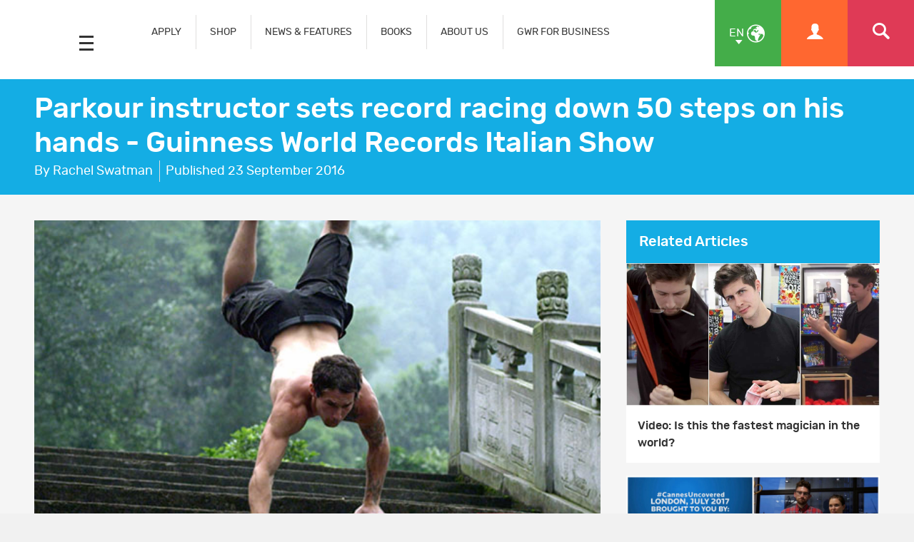

--- FILE ---
content_type: text/css
request_url: https://www.guinnessworldrecords.com/css/main.min.css
body_size: 28672
content:
@font-face{font-family:gwr;src:url(fonts/gwr.eot);src:url(fonts/gwr.eot?#iefix) format('embedded-opentype'),url(fonts/gwr.ttf) format('truetype'),url(fonts/gwr.woff) format('woff');font-weight:400;font-style:normal;font-display:swap}@font-face{font-family:rubik_regular;src:url(fonts/rubik/rubik-regular-webfont.woff2) format('woff2'),url(fonts/rubik/rubik-regular-webfont.woff) format('woff');font-weight:400;font-style:normal;font-display:swap}@font-face{font-family:rubik_medium;src:url(fonts/rubik/rubik-medium-webfont.woff2) format('woff2'),url(fonts/rubik/rubik-medium-webfont.woff) format('woff');font-weight:400;font-style:normal;font-display:swap}.blue-background{background-color:#14ade4}.green-background{background-color:#44ad49}.red-background{background-color:#df3a56}.orange-background{background-color:#ff6730}.dark-blue-background{background-color:#123457}.grey-background{background-color:#e0dfde}.blue-disabled-background{background-color:#1299ca}.blue-background-transparent{background-color:#14ade4}.green-background-transparent{background-color:#44ad49}.red-background-transparent{background-color:#df3a56}.orange-background-transparent{background-color:#ee5923}.dark-blue-background-transparent{background-color:#123457}html,body,div,span,applet,object,iframe,h1,h2,h3,h4,h5,h6,p,blockquote,pre,a,abbr,acronym,address,big,cite,code,del,dfn,em,img,ins,kbd,q,s,samp,small,strike,strong,sub,sup,tt,var,b,u,i,center,dl,dt,dd,ol,ul,li,fieldset,form,label,legend,table,caption,tbody,tfoot,thead,tr,th,td,article,aside,canvas,details,embed,figure,figcaption,footer,header,hgroup,menu,nav,output,ruby,section,summary,time,mark,audio,video{margin:0;padding:0;border:0;font-size:100%;font:inherit;vertical-align:baseline}article,aside,details,figcaption,figure,footer,header,hgroup,menu,nav,section{display:block}body{line-height:1}blockquote,q{quotes:none}blockquote:before,blockquote:after,q:before,q:after{content:'';content:none}table{border-collapse:collapse;border-spacing:0}hr{display:block;height:1px;border:0;border-top:1px solid #ccc;margin:1em 0;padding:0}img{max-width:100%;height:auto;aspect-ratio:auto}.where-to-buy img{margin-right:.5em}*{-webkit-tap-highlight-color:transparent;word-wrap:break-word;-webkit-box-sizing:border-box;-moz-box-sizing:border-box;-ms-box-sizing:border-box;box-sizing:border-box}:focus{outline:#14ade4}:-moz-placeholder{color:#999}::-moz-placeholder{color:#999}:-ms-input-placeholder{color:#999}::-webkit-input-placeholder{color:#999}html{font-size:100%;background:#f1f1f1;min-height:100%;width:100%;-webkit-overflow-scrolling:touch;-webkit-font-smoothing:antialiased}html.locked-scroll{overflow:hidden}.no-scroll{overflow:hidden}body{font-family:rubik_regular,"Helvetica Neue",Helvetica,Arial,sans-serif;font-weight:400;color:#333;min-height:100%;width:100%;background:#fff;font-size:18px;line-height:1.7em}body.html-rtl,.html-rtl body{font-family:Calibri,Helvetica,Arial,sans-serif;font-size:22px;font-weight:auto;direction:rtl}a{color:#147997;text-decoration:underline}.text-white a,a.text-white{color:#fff}a:hover,a:focus{text-decoration:none}.news-content a{text-decoration:none;color:#123457}.columned-link a{color:#333;text-decoration:none}a.carouselLightbox{color:#333;text-decoration:none}img{-ms-interpolation-mode:bicubic;vertical-align:middle}[data-split] .checkbox:first-child,[data-split] .radio:first-child{margin-top:0}[data-split="2"]{-webkit-column-count:2;-moz-column-count:2;column-count:2;-webkit-column-gap:4px;-moz-column-gap:4px;column-gap:4px}[data-split="3"]{-webkit-column-count:3;-moz-column-count:3;column-count:3;-webkit-column-gap:4px;-moz-column-gap:4px;column-gap:4px}[data-split="4"]{-webkit-column-count:4;-moz-column-count:4;column-count:4;-webkit-column-gap:4px;-moz-column-gap:4px;column-gap:4px}.chromeframe{position:fixed;top:0;left:0;right:0;z-index:99;margin:0;background:#e5eff8;color:#fff;text-align:center;font-size:12px;font-size:.6666666666666666rem;padding:10px;padding:.5555555555555556rem}.chromeframe a{color:#fff;text-decoration:underline}.no-transition,.no-transition *{-webkit-transition:none!important;-moz-transition:none!important;-ms-transition:none!important;-o-transition:none!important;transition:none!important}.status{text-transform:uppercase}.html-rtl .status .icon{float:right;margin-left:3px;margin-left:.16666666666666666rem;margin-top:3px;margin-top:.16666666666666666rem}.status-pending{color:#b8923c}.status-error{color:#c20000}.status-success{color:#548529}.status-notice{color:#4D86CD}.status-warning{color:#FFA648}.status-archived{color:#999}.status-completedfailed{color:#606}strong,b{font-family:rubik_medium,"Helvetica Neue",Helvetica,Arial,sans-serif;font-weight:500}.jp strong,.jp b,.cn strong,.cn b{font-weight:800}.html-rtl strong,.html-rtl b{font-family:Calibri,Helvetica,Arial,sans-serif;font-weight:800}.alert-messaging{margin:0;padding:1em;background:#df3a56;color:#fff;font-size:20px;text-align:center;width:100%;clear:both}.alert-messaging a{color:#fff}.alert-messaging p:last-child,.alert-messaging h1:last-child,.alert-messaging h2:last-child,.alert-messaging h3:last-child,.alert-messaging h4:last-child,.alert-messaging h5:last-child,.alert-messaging h6:last-child{margin-bottom:0}.inline-block-wrap{font-size:0}.news-content .inline-block-wrap{width:100%;display:inline-block}.close-icon{position:absolute;top:1em;right:1em;cursor:pointer}.close-icon:hover{color:#14ade4}.html-rtl .close-icon{left:1em;right:auto}#newsletter-wrap-b2c{margin-bottom:2em}#main{min-height:40%;min-height:40vh;clear:both;width:100%}.gwr-kids .news-body-wrap{background:url(https://kids.guinnessworldrecords.com/images/css/Aly-Zing-Web.jpg) no-repeat fixed;background-size:cover;background-position:center}.gwr-kids .news-body{box-shadow:10px 10px 0 rgba(0,0,0,.25);border-radius:10px;overflow:hidden;background-color:#fff}.container{position:relative;max-width:1220px;margin:0 auto;padding:0 1em}.w800 .container{max-width:800px}.fullwidth-plain-page{position:relative;width:100%;clear:both}.fullwidth-plain-page.cta-banner{text-align:center}.component-wrapper{width:100%;float:left;padding:2em 0;background:#f5f5f5;margin:0;clear:both;background-position:top center;background-size:cover;position:relative}.component-wrapper header{width:100%;clear:both;margin-bottom:2em}.component-wrapper .header-sub-heading p{margin:0;padding:5px 0;font-size:20px;line-height:1.4em;margin-top:3px}.component-wrapper.white-text{color:#fff}.component-wrapper.white-text .video-player-wrapper{color:#333}.component-wrapper.white-text h2{color:#fff}.component-wrapper.white-text .carousel-heading.sub-header{color:#fff}.component-wrapper.black-text{color:#333}.component-wrapper.black-text h2{color:#333}.component-wrapper.bg-tiled{background-size:auto;background-repeat:repeat}.component-wrapper table{width:100%;max-width:100%;background-color:#fff}.component-wrapper table tr:nth-child(odd){background:#f1f1f1}.component-wrapper table tr:first-child{background-color:#23abdc;color:#fff}.component-wrapper table tr td{padding:.7em;border:1px solid #23abdc}.news-body-wrap .component-wrapper{background-color:#fff;padding:.5em 0}.news-body-wrap .component-wrapper .container{padding:0}.component-wrapper.accordion-newsletter{padding:0}.component-wrapper.simple-intro-wrapper{background-color:#fff}.img-carousel .slick-prev{left:-25px}.img-carousel .slick-next{right:-25px}.img-carousel .slick-slider .slick-list{max-width:96.5%;margin:0 0 0 32px}.white-background{background:#fff}.ColumnedLayouts .columned .full-width-header,.ColumnedLayouts .columned .body-copy{padding:1em;width:100%;clear:both;float:left}.ColumnedLayouts .columned .full-width-header h2{margin-bottom:0}.ColumnedLayouts .columned-image{position:relative;overflow:hidden}.ColumnedLayouts.columned-link img{transition:all .4s ease-in-out}.ColumnedLayouts.columned-link p{margin-bottom:0;padding-bottom:1em}.gwr-kids .ColumnedLayouts.columned-link .columned-holder{background:#ffcf0d}.gwr-kids .ColumnedLayouts.columned-link .columned-holder .columned-text{background:linear-gradient(to bottom,#ffeb0d 0,#ffcf0d 100%)}.ColumnedLayouts.columned-link .columned-holder a:hover img{transform:perspective(1px) scale3d(1.1,1.1,1);transition:all .4s ease-in-out}.ColumnedLayouts.columned-link .columned-holder a:hover .columned-text{background:rgba(0,0,0,.03);transition:all .4s ease-in-out}.gwr-kids .ColumnedLayouts.columned-link .columned-holder a:hover .columned-text{background:#ffcf0d}.ColumnedLayouts .columned-summary{font-size:22px;line-height:1.5em;margin-bottom:1em}.remove-default-style .columned-text .heading{padding:1em;margin-bottom:1em;border-top-left-radius:3px;border-top-right-radius:3px}.remove-default-style .columned-text .heading h2,.remove-default-style .columned-text .heading h3,.remove-default-style .columned-text .heading h4,.remove-default-style .columned-text .heading h5{margin-bottom:0}.full-width-general.bg-tiled{background-size:auto!important;background-repeat:repeat}.twitter-follow-button.twitter-follow-button-rendered{max-height:30px}.legal-table tr:nth-child(odd){background:#f9f9f9}.legal-table td{padding:.5em;border:1px solid #ccc}.legal-terms li{list-style:none;margin-bottom:1em}.embed-container{position:relative;padding-bottom:56.25%;height:0;overflow:hidden;max-width:100%;height:auto;margin-bottom:1em}.embed-container.homevideowrap{padding-bottom:36.45%;margin:0}.embed-container.homevideowrapmobile{margin:0}.full-height .embed-container.homevideowrapmobile{padding-bottom:162.45%}.player-play .embed-container{margin:0}.simple-intro-block-video-image .embed-container{margin:0}.embed-container iframe,.embed-container object,.embed-container embed{position:absolute;top:0;left:0;width:100%;height:100%}.full-width-image{clear:both;width:100%;display:block}.full-width-image img{width:100%;max-width:100%;height:auto;display:block}#modal-container{display:none}#modal-link-text{border-bottom:1px solid #a4cad7;padding-bottom:6px;padding-right:1em}.modal{display:none;position:fixed;z-index:1;left:0;top:0;width:100%;height:100%;background-color:rgba(2,50,87,.7)}.modal-content{position:absolute;top:50%;left:50%;transform:translate(-50%,-50%);background-color:#fff;padding:20px;max-height:80vh;height:80vh;width:100%;max-width:80%}.modal-content iframe{position:absolute;top:0;left:0;width:100%;height:100%}.modal .close{position:absolute;top:.7em;right:1em;font-size:30px;cursor:pointer;line-height:1;color:#9a9a9a;font-weight:100}.modal .close:hover{color:#333}.modal-iframe-wrap{width:100%;position:relative;height:82%}.homevideo iframe{display:block;margin:0 auto}.embed-container.homevideowrap .embed-container{padding:0;margin:0;position:initial}.icon{font-family:gwr;speak:none;font-style:normal;font-weight:400;font-variant:normal;text-transform:none;line-height:1;-webkit-font-smoothing:antialiased;-moz-osx-font-smoothing:grayscale}.html-rtl .icon{font-family:gwr}.icon-files-empty:before{content:"\e919"}.application-container .icon-files-empty:before{font-size:19px}.icon-open_in_new:before{content:"\e91d"}.icon-x:before{content:"\e91c"}.icon-clipboard-edit:before{content:"\e91b"}.icon-pencil:before{content:"\e91a"}.icon-files:before{content:"\e919"}.icon-documents:before{content:"\e919"}.icon-papers:before{content:"\e919"}.icon-pages:before{content:"\e919"}.icon-tiktok:before{content:"\e918"}.icon-chevron-right2:before{content:"\e905"}.icon-chevron-left2:before{content:"\e906"}.icon-snapchat-square:before{content:"\e900"}.icon-snapchat-ghost:before{content:"\e901"}.icon-snapchat:before{content:"\e902"}.icon-close:before{content:"\e61d"}.icon-file-1:before{content:"\e617"}.icon-suitcase:before{content:"\e618"}.icon-calendar:before{content:"\e619"}.icon-calendar2:before{content:"\e61a"}.icon-envelope:before{content:"\e607"}.icon-locked:before{content:"\e608"}.icon-unlocked:before{content:"\e609"}.icon-enter:before{content:"\e600"}.icon-exit:before{content:"\e601"}.icon-facebook:before{content:"\e604"}.icon-instagram:before{content:"\e610"}.icon-google-plus:before{content:"\e602"}.icon-youtube:before{content:"\e603"}.icon-twitter:before{content:"\e605"}.icon-linkedin:before{content:"\e606"}.icon-email:before{content:"\e60a"}.icon-cogs:before{content:"\e60b"}.icon-google:before{content:"\e60c"}.icon-flickr:before{content:"\e60d"}.icon-flickr2:before{content:"\e60e"}.icon-share:before{content:"\e60f"}.icon-file:before{content:"\e615"}.icon-newspaper:before{content:"\e616"}.icon-file-alt:before{content:"\e61b"}.icon-suitcase2:before{content:"\e61c"}.icon-weibo:before{content:"\e614"}.icon-vine:before{content:"\e611"}.icon-gwr:before{content:"\e003"}.icon-arrow-up:before{content:"\25b4"}.icon-ok-sign:before{content:"\f058"}.icon-question-sign:before{content:"\f059"}.icon-exclamation-sign:before{content:"\f06a"}.icon-arrow-left:before{content:"\25c3"}.html-rtl .icon-arrow-left:before{content:"\25b9"}.icon-arrow-down:before{content:"\25be"}.icon-info-sign:before{content:"\f05a"}.icon-warning-sign:before{content:"\f071"}.icon-arrow-right:before{content:"\25b9"}.html-rtl .icon-arrow-right:before{content:"\25c3"}.icon-user:before{content:"\e01d"}.icon-nav-left:before{content:"\e008"}.html-rtl .icon-nav-left:before{content:"\e009"}.icon-nav-right:before{content:"\e009"}.html-rtl .icon-nav-right:before{content:"\e008"}.icon-users:before{content:"\e01e"}.icon-arrow-up-down:before{content:"\e001"}.icon-list:before{content:"\e00b"}.icon-crossed-trophy:before{content:"\e01f"}.icon-tag:before{content:"\e00a"}.icon-send:before{content:"\e350"}.icon-search:before{content:"\e004"}.cross .icon-search:before{content:"\e61d"}.icon-trophy:before{content:"\f091"}.icon-plus-sign:before{content:"\f055"}.icon-minus-sign:before{content:"\f056"}.icon-remove-sign:before{content:"\f057"}.icon-grid:before{content:"\e00c"}.icon-dismiss:before{content:"\e00d"}.icon-earth:before{content:"\e019"}.icon-calendar:before{content:"\e002"}.icon-tick:before{content:"\e00e"}.icon-link:before{content:"\e005"}.icon-star:before{content:"\22c6"}.icon-stopwatch:before{content:"\e015"}.icon-edit:before{content:"\e006"}.icon-clock:before{content:"\e007"}.icon-cog:before{content:"\e00f"}.icon-list-1:before{content:"\ed50"}.icon-book:before{content:"\1f4d6"}.icon-upload:before{content:"\e020"}.application-container .icon-upload:before{border:2px solid;border-radius:50px;padding:5px;font-size:10px;margin-right:3px}.icon-microphone:before{content:"\f130"}.icon-headphones:before{content:"\f025"}.icon-tencent:before{content:"\e612"}.icon-weixin:before{content:"\e613"}.icon-pinterest:before{content:"\e903"}.icon-pinterest2:before{content:"\e904"}.icon-download:before{content:"\e907"}.icon-language:before{content:"\e908"}.icon-bars:before{content:"\e909"}.icon-navicon:before{content:"\e909"}.icon-planet:before{content:"\e90b"}.icon-earth2:before{content:"\e019"}.icon-language2:before{content:"\e90a"}.icon-shield:before{content:"\e90e"}.icon-chevron-up:before{content:"\e90c"}.icon-chevron-down:before{content:"\e90d"}.icon-quotes-right:before{content:"\e90f"}.icon-quotes-left:before{content:"\e910"}.icon-reddit-alien:before{content:"\e912"}.icon-whatsapp:before{content:"\e911"}.icon-heart-o:before{content:"\e914"}.icon-heart:before{content:"\e913"}.icon-minus:before{content:"\e916"}.icon-minus2:before{content:"\e917"}.icon-plus:before{content:"\e915"}.minus .icon-plus:before{content:"\e917"}.icon-minus-sign:before{content:"\f056"}.icon-hammer:before{content:"\e9a8"}.icon-alt{display:inline-block;width:24px;width:1.3333333333333333rem;height:24px;height:1.3333333333333333rem;line-height:24px;line-height:1.3333333333333333rem;margin:0 auto;border-radius:100%;background-color:#333;color:#fff;text-align:center;-webkit-transition:all 100ms;-moz-transition:all 100ms;-ms-transition:all 100ms;-o-transition:all 100ms;transition:all 100ms;font-size:16px;font-size:.8888888888888888rem;text-decoration:none}.icon-small{width:18px;width:1rem;height:18px;height:1rem;line-height:18px;line-height:1rem;font-size:13px;font-size:.7222222222222222rem}.icon-sup{position:absolute;top:-9px;top:-.5rem;right:-14px;right:-.7777777777777778rem;width:24px;width:1.3333333333333333rem;height:24px;height:1.3333333333333333rem;line-height:24px;line-height:1.3333333333333333rem;font-size:14px;font-size:.7777777777777778rem;border:2px solid #fff;-webkit-box-sizing:content-box;-moz-box-sizing:content-box;-ms-box-sizing:content-box;box-sizing:content-box}.panel-content .icon-sup{border-color:#e5eff8}.icon-sup:before{line-height:24px;line-height:1.3333333333333333rem}.icon-sup.icon-small{width:18px;width:1rem;height:18px;height:1rem;line-height:18px;line-height:1rem;font-size:12px;font-size:.6666666666666666rem}.icon-sup.icon-small:before{line-height:18px;line-height:1rem}.icon-large{font-size:150%}.icon-wrapper{position:relative;vertical-align:top;display:inline-block}.icon-wrapper .icon{vertical-align:top}.icon-style-a{color:#b8923c}.icon-style-a.icon-alt{background:#b8923c;color:#fff}.icon-style-b{color:#023258}.icon-style-b.icon-alt{background:#023258;color:#fff}.icon-style-c{color:#147997}.icon-style-c.icon-alt{background:#147997;color:#fff}.icon-danger{background-color:#c20000;color:#fff}.icon-success{background-color:green}.icon-neutral{background-color:#8b8b8b}.icon-warn{background-color:#f93}.icon-white{background-color:#fff}.icon-button{background-color:#147997}.icon-hide-link{cursor:default}h1,h2,h3,h4,h5,h6{font-weight:500;font-family:rubik_medium,"Helvetica Neue",Helvetica,Arial,sans-serif}.jp h1,.jp h2,.jp h3,.jp h4,.jp h5,.jp h6,.cn h1,.cn h2,.cn h3,.cn h4,.cn h5,.cn h6{font-weight:800}.html-rtl h1,.html-rtl h2,.html-rtl h3,.html-rtl h4,.html-rtl h5,.html-rtl h6{font-family:Calibri,Helvetica,Arial,sans-serif;font-weight:800}h1 a,h2 a,h3 a,h4 a,h5 a,h6 a{text-decoration:none}h1,.h1{font-size:32px;line-height:1.3em;margin-bottom:.5em}.news-article-wrap h1,.news-article-wrap .h1,.record-article-wrap h1,.record-article-wrap .h1{margin:0}h2,.h2{font-size:26px;line-height:1.2em;margin-bottom:.5em}.html-rtl h2,.html-rtl .h2{font-size:1.8rem;margin-bottom:1rem}h3,.h3{font-size:20px;line-height:1.7em;margin-bottom:1em}.cn h3,.cn .h3{font-size:22}.html-rtl h3,.html-rtl .h3{font-size:1.5rem;margin-bottom:1.5rem}h4,.h4{font-size:16px;line-height:1.7em;margin-bottom:1em}.cn h4,.cn .h4{font-size:18}.columned-link h4,.columned-link .h4{margin:0;padding:1em 0 .5em;font-size:20px;line-height:1.3em}.slick-slide h4,.slick-slide .h4{margin-top:1em}h5,.h5{font-size:14px;line-height:1.7em;margin-bottom:1em}p{margin-bottom:1em}.columned-link p{margin-bottom:0;padding-bottom:1em}em{font-style:italic}.uppercase{text-transform:uppercase}.wysiwyg-table-2{margin-bottom:1em}.wysiwyg-table-2 td{display:block}.wysiwyg-table-2 td:nth-child(odd){padding:0 0 1em}.our-company-section-wrap{background:#003057;width:100%;clear:both;color:#fff;text-align:center;margin-bottom:3em}.our-company-section h3{color:#14ade4;background:#f5f5f5;font-size:22px;padding:.5em 0;text-transform:uppercase;margin-bottom:1em}.our-company-section p:last-child{margin-bottom:0;padding-bottom:1em}.our-company-section-logo{padding:.2em 0;width:100%}.our-company-section:nth-child(2){background:#5bbce8}.our-company-section:nth-child(3){background:#00afe3}.our-company-section:nth-child(4){background:#3db5e6}.our-company-section:nth-child(5){background:#73c2ea}.our-company-section span{font-size:30px;font-weight:900}.breadcumb_wrapper{clear:both;width:100%;position:relative;padding:1em;background:#ddd}.breadcumb_wrapper .container{width:100%;max-width:90%}.breadcumb_wrapper a{display:inline-block;margin-right:10px;text-decoration:none;color:#000;position:relative;margin-right:40px}.html-rtl .breadcumb_wrapper a{margin-right:0;margin-left:40px}.breadcumb_wrapper a:after{content:">";position:absolute;right:-20px;top:2px}.html-rtl .breadcumb_wrapper a:after{left:-21px;top:0;right:initial}.breadcumb_wrapper a:hover{color:#14ade4}.breadcumb_wrapper span{font-weight:600;display:inline-block}.simple-intro-block{background:#ccc}.simple-intro-block .container{max-width:100%;margin:0;padding:0}.simple-intro-block-content{padding:2em 1em}.simple-intro-block-header{text-align:center;padding:1em;width:100%;background:#fff;color:#333;margin:0}.html-rtl .simple-intro-block-header{margin-bottom:0}.simple-intro-block-video-image img{max-width:100%;height:auto;width:100%}.simple-intro-block-video-image.-iframe:hover{cursor:pointer}.simple-intro-wrapper h1{margin-bottom:.5em}.simple-intro-wrapper .simple-intro-title{width:100%;text-align:center}.simple-intro-wrapper .buttons-holder{text-align:center;vertical-align:middle}.simple-intro-wrapper .buttons-holder a{margin-bottom:1em}.intro-block-image{display:block;text-align:center;margin:0 auto;position:relative}.intro-block-image img{box-shadow:3px 0 50px -10px rgba(0,0,0,.2);border:solid 2px #fff}.intro-block-image.video-play-icon{border:0;border-bottom:8px solid #1193c2}.intro-block-image.video-play-icon:before{content:'';display:block;position:absolute;background:url(../images/css/play-hover.png) #1193c2;background-size:cover;transform:none;width:80px;height:80px;top:inherit;top:initial;bottom:-8px;left:0;opacity:1;-webkit-transition:all .3s;-moz-transition:all .3s;-o-transition:all .3s;transition:all .3s}.intro-block-image.video-play-icon:hover:before{background:url(../images/css/play.png) #1193c2}.intro-block-image img{width:100%}.intro-block-content{font-size:18px;margin-top:1em}.intro-block-content-padding{padding:2em 1em;background:rgba(20,173,228,.8)}.no-image .intro-block-content{max-width:800px;text-align:center;margin:0 auto;display:block}.intro-block.reversed .intro-block-image{order:2}.intro-block.reversed .intro-block-content{order:1;margin-left:0;margin-right:5%}.player-play{margin-bottom:1em}.player-play .media-video-iframe{margin-bottom:0}.video-player-wrapper{position:relative;background:#fff;width:100%;cursor:pointer;margin-bottom:1em;transition:.25s}.video-player-wrapper:last-child{margin-bottom:0}.video-player-wrapper:hover .title{border-bottom:3px solid #14ade4}.video-player-wrapper .title{padding:10px;font-family:rubik_medium,"Helvetica Neue",Helvetica,Arial,sans-serif;border-bottom:3px solid transparent;transition:.25s;color:#333;line-height:1.3}.html-rtl .video-player-wrapper .title{font-family:Calibri,Helvetica,Arial,sans-serif;font-weight:800}.video-player-wrapper img{max-width:100%;width:100%}.video-player-wrapper-holder{max-height:200px;overflow:auto;margin:0}.video-player-wrapper-holder::-webkit-scrollbar{width:10px}.video-player-wrapper-holder::-webkit-scrollbar-track{-webkit-box-shadow:inset 0 0 6px rgba(0,0,0,.3);box-shadow:inset 0 0 6px rgba(0,0,0,.3);border-radius:0}.video-player-wrapper-holder::-webkit-scrollbar-thumb{border-radius:0;-webkit-box-shadow:inset 0 0 10px rgba(0,0,0,.9);box-shadow:inset 0 0 10px rgba(0,0,0,.9)}.block.media-video-iframe{float:none}.news-item{position:relative;font-size:18px;padding:0;margin-bottom:1em;flex:1 0 auto;overflow:hidden;text-align:center;background-size:cover;background-position:center;border:1px solid #ccc}.gwr-kids .news-item{border:solid 7px #14ade4;border-radius:12px;box-shadow:7px 7px 0 rgba(0,0,0,.25)}.news-item:after{content:"";background:transparent}.news-item:hover{-webkit-transition:all .2s ease-in-out;-moz-transition:all .4s ease-in-out;-o-transition:all .2s ease-in-out;transition:all .2s ease-in-out}.news-item:hover:after{background:rgba(20,173,228,.5);content:"";position:absolute;top:0;left:0;right:0;bottom:0;-webkit-transition:all .2s ease-in-out;-moz-transition:all .4s ease-in-out;-o-transition:all .2s ease-in-out;transition:all .2s ease-in-out}.gwr-kids .news-item:hover:after{top:5px;left:5px;right:5px}.news-item img{max-width:100%;width:100%;margin:0 auto}.gwr-kids .news-item img{border:#fff solid 5px}.news-item header{padding:10px;margin:0;background-color:#16ace3;z-index:2}.gwr-kids .news-item header{border:#fff solid 5px;border-top:0}.big.news-item header{background-color:#df3a56}.sml.news-item header{background-color:#44ad49}.news-item h3{font-family:rubik_regular,"Helvetica Neue",Helvetica,Arial,sans-serif;font-weight:400;font-size:16px;margin:0;line-height:1.3em;color:#fff}.news-item.big:hover:after{background:rgba(223,58,86,.5)}.news-item.big span{background-color:#df3a56}.gwr-kids .news-item.big{border-color:#df3a56}.news-item.sml:hover:after{background:rgba(68,173,73,.5)}.news-item.sml span{background-color:#44ad49}.gwr-kids .news-item.sml{border-color:#44ad49}.showcase-grid .container>div{display:flex;flex-direction:row;flex-wrap:wrap}.showcase-grid .record-grid-item{position:relative;background-color:#fff;display:block;text-decoration:none;color:#333;font-size:17px;margin-bottom:1em;width:100%}.showcase-grid .record-grid-item:hover{background-color:#14ade4;color:#fff}.showcase-grid .record-grid-item header{margin:0}.showcase-grid .record-grid-item header h3{padding:.5em 1em;display:block;margin:0;line-height:1.3}.html-rtl .showcase-grid .record-grid-item header{direction:ltr}.showcase-grid .record-grid-item figure{max-height:263px;min-height:30px;overflow:hidden}.showcase-grid .record-grid-item figure span{position:absolute;top:0;left:0;z-index:1;background:#14ade4;padding:9px 16px 7px;color:#fff;font-size:12px;text-transform:uppercase;font-family:rubik_medium,"Helvetica Neue",Helvetica,Arial,sans-serif;font-weight:500;line-height:12px}.showcase-grid .record-grid-item img{width:100%;height:auto}ul{padding:0;list-style:none;margin:0 0 1em 1.5em}.html-rtl ul{margin:0 1.5em 1em 0}ul ul,ul ol{margin-bottom:0}ul.where-to-buy-list{width:100%;float:left;list-style:none;margin:0;padding:0;background:#fff}ul.where-to-buy-list li{list-style:none;margin:0}ul.where-to-buy-list li p{margin:.5em}ul.where-to-buy-list li:first-child p{margin:1em 1.5em .5em}ul.where-to-buy-list li:last-child p{margin:.5em 1.5em 1em}ul li{position:relative;list-style:disc;margin-bottom:6px;margin-bottom:.3333333333333333rem}.where-to-buy ul li{position:inherit;position:initial;list-style:none;float:left;margin-right:1.5%;margin-bottom:1.5%}.where-to-buy ul li.in{width:97.1%}.where-to-buy ul{margin:0;width:103%}ol{padding:0;margin:0 0 0 1em}.html-rtl ol{margin:1em 0 0 1em)}ol ul,ol ol{margin-bottom:0}ol li{position:relative}.list-unstyled{margin-left:0}.html-rtl .list-unstyled{margin-right:0}.list-unstyled>li{list-style:none}.list-inline{margin-left:0}.html-rtl .list-inline{margin-right:0}.list-inline>li{list-style:none}.list-inline>li{display:inlineblock;padding:0 3px .5em}dl{margin-bottom:1em}dt,dd{line-height:1.7em}dt{margin-bottom:1em}dd{margin-bottom:1em;font-family:rubik_medium,"Helvetica Neue",Helvetica,Arial,sans-serif}dd+dt{padding-top:1em}input[type=search]::-webkit-search-decoration,input[type=search]::-webkit-search-cancel-button,input[type=search]::-webkit-search-results-button,input[type=search]::-webkit-search-results-decoration{display:none;-webkit-appearance:none;-moz-appearance:none;-ms-appearance:none;-o-appearance:none;appearance:none}label,input,button,select,textarea{margin:0;line-height:1.7em;cursor:pointer}input,button,select,textarea{font-family:rubik_regular,"Helvetica Neue",Helvetica,Arial,sans-serif;-webkit-appearance:none}.html-rtl input,.html-rtl button,.html-rtl select,.html-rtl textarea{font-family:Calibri,Helvetica,Arial,sans-serif}label{display:block}input[type=text],input[type=email],input[type=tel],input[type=url],input[type=date],input[type=week],input[type=month],input[type=datetime],input[type=datetime-local],input[type=time],input[type=number],input[type=search],input[type=password],textarea,select{-webkit-appearance:none;-moz-appearance:none;-ms-appearance:none;-o-appearance:none;appearance:none}input[type=date]{min-height:36px;min-height:2rem}.ie8 input[type=date]{min-height:0}input,textarea,select{padding:6px 10px;width:100%;max-width:100%;font-size:18px;font-size:1rem;color:#333;background-color:#f9f9f9;border:2px solid #e4e4e4;vertical-align:middle;border-radius:3px;position:relative;display:inline-block;-webkit-transition:all 100ms;-moz-transition:all 100ms;-ms-transition:all 100ms;-o-transition:all 100ms;transition:all 100ms;white-space:nowrap}input:hover,textarea:hover,select:hover,input:focus,textarea:focus,select:focus{border:2px solid #14ade4}input[disabled],textarea[disabled],select[disabled]{background:#f0f0f0;border-color:#f0f0f0;color:#ccc;cursor:not-allowed}input[disabled]:hover,textarea[disabled]:hover,select[disabled]:hover,input[disabled]:focus,textarea[disabled]:focus,select[disabled]:focus{border-color:#ccc}input[disabled]:-moz-placeholder,textarea[disabled]:-moz-placeholder,select[disabled]:-moz-placeholder{color:#ccc}input[disabled]::-moz-placeholder,textarea[disabled]::-moz-placeholder,select[disabled]::-moz-placeholder{color:#ccc}input[disabled]:-ms-input-placeholder,textarea[disabled]:-ms-input-placeholder,select[disabled]:-ms-input-placeholder{color:#ccc}input[disabled]::-webkit-input-placeholder,textarea[disabled]::-webkit-input-placeholder,select[disabled]::-webkit-input-placeholder{color:#ccc}input[readonly],textarea[readonly],select[readonly]{cursor:not-allowed}input[readonly]:hover,textarea[readonly]:hover,select[readonly]:hover,input[readonly]:focus,textarea[readonly]:focus,select[readonly]:focus{border-color:#ccc}input.error,textarea.error,select.error{border-color:#df3a56}select{background-position:100% 50%;background-repeat:no-repeat;background-image:url(../images/css/drop-arrow.png);-webkit-background-size:34px 10px;-moz-background-size:34px 10px;-o-background-size:34px 10px;background-size:34px 10px;padding-right:30px;padding-right:1.6666666666666667rem;-moz-appearance:none;text-indent:.01px;text-overflow:''}.html-rtl select{background-position:5% 50%;padding-right:10px;padding-right:.5555555555555556rem;padding-left:30px;padding-left:1.6666666666666667rem}select::-ms-expand{display:none}select[multiple],select[size]{height:auto;background-image:none}label input,label textarea,label select{display:block}textarea{height:180px;height:10rem;white-space:normal}textarea-autoheight{resize:none;-webkit-transition:none;-moz-transition:none;-ms-transition:none;-o-transition:none;transition:none}input[type=radio]{position:relative;width:initial;padding:1em;background-color:#fff;margin:0;font:inherit;color:#14ade4;border-radius:50%;place-content:center;height:auto}input[type=radio]:before{content:"";border-radius:50%;transition:120ms transform ease-in-out;background:#14ade4;background-color:#14ade4;position:absolute;left:10%;top:11%;opacity:0;padding:.8em}input[type=radio]:checked{border-color:#14ade4}input[type=radio]:checked:before{opacity:1}input[type=checkbox]{position:relative;padding:1em;background-color:#fff;margin:0;font:inherit;color:#14ade4;place-content:center;height:auto;cursor:pointer;font-family:gwr;width:initial}input[type=checkbox]:before{content:"\e00e";font-size:30px;transition:120ms transform ease-in-out;position:absolute;left:10%;top:11%;opacity:0}input[type=checkbox]:checked{border-color:#14ade4}input[type=checkbox]:checked:before{opacity:1}.form-wrap{font-size:0}.form-wrap form{font-size:18px}.form_headings{clear:both;width:100%;display:block}.form_headings:not(:first-child){margin-top:2em}.form_field{clear:both;width:100%;margin-bottom:1em}.form_field_radio{margin-bottom:1em;position:relative}.form_field_radio input,.form_field_radio label{display:inline-block;vertical-align:middle}.form_field_radio input{margin-right:.5em}.form_field_radio label{margin-top:8px}.form_field_radio label.error{position:absolute;top:-35px;left:0}.form_field_checkbox{margin-bottom:1em;position:relative}.form_field_checkbox input,.form_field_checkbox label{display:inline-block;vertical-align:middle}.form_field_checkbox input{margin-right:.5em}.form_field_checkbox label{margin-top:8px}.form_field_checkbox label.error{position:absolute;top:-35px;left:0}.form_field_btn{margin-top:2em}input[type=file]{width:auto;padding:initial;line-height:initial;background-color:initial;border:initial}input[type=image]{width:auto;height:auto;padding:0;margin:3px 0;line-height:normal;cursor:pointer;background-color:transparent}.newsletter-form{max-width:600px;margin:0 auto;position:relative}.newsletter-form a{color:#000}.re-sub-wrap{background:green}.re-sub-wrap .newsletter-inner{background:green;padding:0}.re-sub-wrap .container{background:url(/newsletters/subscribe/images/subscribe.png);background-position:center;background-repeat:no-repeat;padding-top:5em;padding-bottom:5em}.re-sub-wrap .sponsor-banner-container{display:none}.re-sub-wrap .btn{background:#fff;color:green}button::-moz-focus-inner{padding:0;border:0}.btn,a.btn{position:relative;outline:0;display:inline-block;margin-bottom:0;font-size:16px;line-height:1;padding:1em 2em;text-align:center;vertical-align:middle;cursor:pointer;border:2px solid transparent;border-radius:6px;color:#fff;background-color:#44ad49;text-decoration:none;-webkit-font-smoothing:subpixel-antialiased;box-shadow:0 3px 3px 0 rgba(0,0,0,.3);letter-spacing:.25px;transition:all .25s;max-width:100%}.btn-right,a.btn-right{float:right}.btn.apply-now,a.btn.apply-now{min-width:auto;padding:1em 1.5em;margin:1em 0;font-size:15px}.gwr-kids .btn,.gwr-kids a.btn{border-radius:10px}.btn.green,a.btn.green{background-color:#44ad49}.btn.red,a.btn.red{background-color:#df3a56}.btn.red:hover,a.btn.red:hover,.btn.red:focus,a.btn.red:focus,.btn.red:active,a.btn.red:active,.btn.red.active,a.btn.red.active{background-color:#9b243e}.btn.orange,a.btn.orange{background-color:#ff6730}.btn.orange:hover,a.btn.orange:hover,.btn.orange:focus,a.btn.orange:focus,.btn.orange:active,a.btn.orange:active,.btn.orange.active,a.btn.orange.active{background-color:#e55d2b}.btn.white,a.btn.white{background-color:#fff;color:#000}.btn.white:hover,a.btn.white:hover,.btn.white:focus,a.btn.white:focus,.btn.white:active,a.btn.white:active,.btn.white.active,a.btn.white.active{background-color:#44ad49;color:#fff}.btn.ghost,a.btn.ghost{background-color:transparent;border:2px solid #14ade4;color:#14ade4}.btn.ghost:hover,a.btn.ghost:hover,.btn.ghost:focus,a.btn.ghost:focus,.btn.ghost:active,a.btn.ghost:active,.btn.ghost.active,a.btn.ghost.active{background-color:#14ade4;color:#fff}.btn.ghost.orange,a.btn.ghost.orange{border:2px solid #ff6730;color:#ff6730}.btn.ghost.orange:hover,a.btn.ghost.orange:hover,.btn.ghost.orange:focus,a.btn.ghost.orange:focus,.btn.ghost.orange:active,a.btn.ghost.orange:active,.btn.ghost.orange.active,a.btn.ghost.orange.active{background-color:#ff6730;color:#fff}.btn.ghost.white,a.btn.ghost.white{border:2px solid #fff;color:#fff}.btn.ghost.white:hover,a.btn.ghost.white:hover,.btn.ghost.white:focus,a.btn.ghost.white:focus,.btn.ghost.white:active,a.btn.ghost.white:active,.btn.ghost.white.active,a.btn.ghost.white.active{background-color:#fff;color:#000}.btn.ghost.black,a.btn.ghost.black{border:2px solid #000;color:#000}.btn.ghost.black:hover,a.btn.ghost.black:hover,.btn.ghost.black:focus,a.btn.ghost.black:focus,.btn.ghost.black:active,a.btn.ghost.black:active,.btn.ghost.black.active,a.btn.ghost.black.active{background-color:#000;color:#fff}.btn.grey,a.btn.grey{background-color:#cfcfcf;color:#000}.btn.grey:hover,a.btn.grey:hover,.btn.grey:focus,a.btn.grey:focus,.btn.grey:active,a.btn.grey:active,.btn.grey.active,a.btn.grey.active{background-color:#cfcfcf;color:#000}.btn-icon,a.btn-icon{vertical-align:middle;display:inline-block}.btn-icon img,a.btn-icon img{max-width:17px;display:inline-block}.active.btn-icon .btn_loading,.activea.btn-icon .btn_loading,.btn-icon:active .btn_loading,a.btn-icon:active .btn_loading{display:inline-block}.btn_loading,a.btn_loading{display:none;vertical-align:middle;margin:-10px 0 0 5px}.btn:hover,a.btn:hover,.btn:focus,a.btn:focus{background-color:#329436;text-decoration:none;box-shadow:0 2px 2px 0 rgba(0,0,0,.3);color:#fff}.btn:active,a.btn:active,.btn.active,a.btn.active{background-color:#329436;outline:0;box-shadow:inset 0 -2px 2px rgba(0,0,0,.15);color:#fff}.btn.disabled,a.btn.disabled,.btn[disabled],a.btn[disabled],fieldset[disabled] .btn,fieldset[disabled] a.btn{cursor:not-allowed;box-shadow:none}.case-studies-list .btn,.case-studies-list a.btn{display:block;color:#fff}.columned-text .btn,.columned-text a.btn{padding:.5em 1em}.remove-default-style .columned-text .btn,.remove-default-style .columned-text a.btn{padding:1em 2em}.btn-small,a.btn-small{font-size:14px}.btn-secondary,a.btn-secondary{color:#fff;background-color:#14ade4;border-color:#14ade4}.btn-secondary:hover,a.btn-secondary:hover,.btn-secondary:focus,a.btn-secondary:focus{background-color:#123457}.btn-danger,a.btn-danger{background-color:#df3a56;color:#fff}.btn-danger:hover,a.btn-danger:hover,.btn-danger:focus,a.btn-danger:focus,.btn-danger:active,a.btn-danger:active,.btn-danger.active,a.btn-danger.active{background-color:#9b243e}.btn-large,a.btn-large{width:100%}.loader{position:fixed;bottom:100px;bottom:5.555555555555555rem;left:50%;z-index:1100;border-radius:100%;height:60px;height:3.3333333333333335rem;width:60px;width:3.3333333333333335rem;margin-left:-30px;margin-left:-1.6666666666666667rem;background-color:#b8923c;background-color:rgba(185,147,60,.8);display:none;direction:ltr}.loader .spinner{direction:ltr}.cssanimations .loader{opacity:0;-webkit-animation-duration:300ms;-moz-animation-duration:300ms;-ms-animation-duration:300ms;-o-animation-duration:300ms;animation-duration:300ms;-webkit-animation-fill-mode:both;-moz-animation-fill-mode:both;-ms-animation-fill-mode:both;-o-animation-fill-mode:both;animation-fill-mode:both}.cssanimations .loader.in{-webkit-animation-name:fadeInUp;-moz-animation-name:fadeInUp;-o-animation-name:fadeInUp;animation-name:fadeInUp}.cssanimations .loader.out{-webkit-animation-name:fadeOutDown;-moz-animation-name:fadeOutDown;-o-animation-name:fadeOutDown;animation-name:fadeOutDown}.cssanimations .loader.show{display:block}.no-cssanimations .loader{display:none}.no-cssanimations .loader.in{display:block}.loader2,.loader2:before,.loader2:after{border-radius:50%;width:2.5em;height:2.5em;-webkit-animation-fill-mode:both;animation-fill-mode:both;-webkit-animation:load7 1.8s infinite ease-in-out;animation:load7 1.8s infinite ease-in-out}.loader2{color:#14ade4;font-size:10px;margin:8em auto;margin-top:4em;position:relative;text-indent:-9999em;-webkit-transform:translateZ(0);-ms-transform:translateZ(0);transform:translateZ(0);-webkit-animation-delay:-.16s;animation-delay:-.16s;min-height:auto!important;width:25px!important}.player-play .loader2{position:absolute;top:40%;left:50%}.loader2:before,.loader2:after{content:'';position:absolute;top:0}.loader2:before{left:-3.5em;-webkit-animation-delay:-.32s;animation-delay:-.32s}.loader2:after{left:3.5em}.quote-component-text{padding:2em 1em;background:rgba(20,173,228,.8);color:#fff;max-width:500px;font-size:20px;position:relative;border-radius:3px}.quote-component-text h2{border-bottom:1px solid #fff;padding-bottom:17px;margin-bottom:17px}.fullwidth-quote.quote-component .quote-component-text{margin:0 auto;max-width:800px;text-align:center}.quote-marks.quote-component .quote-component-text:before,.quote-marks.quote-component .quote-component-text:after{content:"";background:url(../images/css/quote-1.png) no-repeat;background-size:cover;height:16px;width:61px;position:absolute;float:left;padding-top:45px;left:10px;top:0}.news-body-copy .quote-marks.quote-component .quote-component-text:before,.news-body-copy .quote-marks.quote-component .quote-component-text:after{height:5px;width:50px;left:10px;top:0}.quote-marks.quote-component .quote-component-text:after{content:"";background:url(../images/css/quote-2.png) no-repeat;background-size:cover;top:inherit;left:inherit;right:10px;bottom:0}.news-body-copy .quote-marks.quote-component .quote-component-text:after{top:inherit;left:inherit;right:10px}.fullwidth-quote.quote-component.simple-quote{background-color:#fff}.fullwidth-quote.quote-component.simple-quote .quote-component-text{background-color:#fff;color:#333;text-align:left}.fullwidth-quote.quote-component.simple-quote .quote-component-text h2{padding-bottom:0}.fullwidth-quote.quote-component.simple-quote .quote-component-text:before{content:"";background:url(../images/css/quote-21.gif) no-repeat;background-size:cover;opacity:.6;height:10px;width:91px;position:absolute;float:left;padding-top:45px;left:10px;top:13px}.html-rtl .fullwidth-quote.quote-component.simple-quote .quote-component-text:before{left:auto;right:10px}.html-rtl .fullwidth-quote.quote-component.simple-quote .quote-component-text{text-align:right}.header{position:relative;z-index:1000000;display:table;width:100%}.header .logo{display:table-cell;float:left}.html-rtl .header .logo{float:right}.header .logo a{text-decoration:none}.gwr-kids .header .logo a{text-indent:-9999px;display:block;background-image:url(../images/nav-gwrkids-logo-h.png);width:168px;width:9.333333333333334rem;height:67px;height:3.7222222222222223rem;margin-top:0;margin-top:0rem;margin-bottom:0;margin-bottom:0rem;margin-left:10px;margin-left:.5555555555555556rem;background-size:163px;background-repeat:no-repeat}.header .logo img{margin-left:6px;margin-top:6px;margin:6px 0 0 6px;width:44px}.html-rtl .header .logo img{margin:6px 6px 0}.header .nav-links>img{display:none}.header .nav-links a{position:relative;text-decoration:none;height:60px;width:60px;color:#fff;font-size:22px;padding:11px 0 0;display:table-cell;vertical-align:middle;text-align:center}.header .nav-links a.main-nav-kids-url-li{display:none}.header .nav-links a:hover{opacity:.8}.header .nav-links a#globe{text-transform:uppercase;padding:0}.header .nav-links a#globe .two-letter-iso-code{font-size:14px}.header .nav-links a#globe .icon-earth2{display:none}.header .nav-links a#globe .icon-arrow-down{font-size:11px;position:absolute;bottom:13px;left:0;right:0}.header .nav-links .mobileicon{background:#123457;color:#fff;cursor:pointer;padding:0;display:table-cell;width:60px;height:60px}.gwr-kids .header .nav-links{display:none}.header #countries,.header #useractions,.header #search-bar{display:none}.gwr-kids .header #countries,.gwr-kids .header #useractions,.gwr-kids .header #search-bar{margin-top:70px}.header #countries.show,.header #useractions.show,.header #search-bar.show{display:block;position:absolute;width:240px;right:0;left:initial}.html-rtl .header #countries.show,.html-rtl .header #useractions.show,.html-rtl .header #search-bar.show{left:0;right:initial}.header #countries ul,.header #useractions ul,.header #search-bar ul{list-style:none;margin:1em 0}.header #countries ul li,.header #useractions ul li,.header #search-bar ul li{padding:0;color:#fff;width:100%;list-style:none;margin:0}.header #countries ul li a,.header #useractions ul li a,.header #search-bar ul li a{color:#fff;text-decoration:none;display:block;width:100%;padding:1em}.header #countries ul li a:hover,.header #useractions ul li a:hover,.header #search-bar ul li a:hover{background:rgba(0,0,0,.15)}.header #countries ul li .names,.header #useractions ul li .names,.header #search-bar ul li .names{position:absolute;top:18px;left:20px}.header #countries ul li .flags img,.header #useractions ul li .flags img,.header #search-bar ul li .flags img{border-radius:50%}.header #countries ul li a{padding:1.5em 1em}.header #countries ul li .names{top:12px}.header #otherlinks{display:none;padding:10px 12px;text-decoration:none;color:#fff;font-size:36px;float:right;background:#590ce8;height:54px;width:60px}.gwr-kids .header #otherlinks{display:block}.header #otherlinks:hover,.header #otherlinks:active,.header #otherlinks:active{background:#620dff}.header #otherlinks.minus{background:#620dff}.gwr-kids .header #otherlinks{padding:10px 10px 10px 12px;font-size:50px;height:auto;width:auto;line-height:0}.header #otherlinks-list{background:#620dff;min-width:300px;position:absolute;right:0}.header.gwr-header{background:#000}.header.gwr-header .logo img{padding:0;margin:0;width:100%;max-width:380px}.menu{display:table-cell;float:right}.gwr-kids .menu{position:absolute;background:#590ce8;left:0;right:0;top:0}.html-rtl .menu{float:left}.menu nav{}.menu nav ul.main-nav{margin-bottom:0;margin-top:0;margin-right:8px;overflow:hidden;background:#fff;z-index:2;position:absolute;right:0;padding-left:0;opacity:0;transition:opacity .25s ease-in-out;-moz-transition:opacity .25s ease-in-out;-webkit-transition:opacity .5s ease-in-out}.html-rtl .menu nav ul.main-nav{right:initial}.menu nav ul.main-nav li{display:none;position:static;position:initial;margin:0}.menu nav ul.main-nav li a.mob-menu-link{color:#333;display:inline-block;text-align:center;padding:14px 20px;text-decoration:none;float:left;width:75%;display:block}.html-rtl .menu nav ul.main-nav li a.mob-menu-link{text-align:initial!important;float:right}.gwr-kids .menu nav ul.main-nav li a.mob-menu-link>img{display:none}.menu nav ul.main-nav li .mob-menu-nav{float:right;width:20%;text-decoration:none;text-align:right;position:relative}.html-rtl .menu nav ul.main-nav li .mob-menu-nav{float:left;margin-left:11px}.menu nav ul.main-nav li .mob-menu-nav i{font-size:1rem;color:#123456;background:transparent;height:64px;width:61px;border-left:1px solid #f1f1f1;text-align:center;padding:23px;display:inline-block}.html-rtl .menu nav ul.main-nav li .mob-menu-nav i{border-left:0;border-right:1px solid #f1f1f1}.menu nav ul.main-nav li.blue:not(.show):hover{background-color:#14ade4}.menu nav ul.main-nav li.blue:not(.show):hover>a.mob-menu-link{color:#fff}.menu nav ul.main-nav li.red:not(.show):hover{background-color:#df3a56}.menu nav ul.main-nav li.red:not(.show):hover>a.mob-menu-link{color:#fff}.menu nav ul.main-nav li.green:not(.show):hover{background-color:#44ad49}.menu nav ul.main-nav li.green:not(.show):hover>a.mob-menu-link{color:#fff}.menu nav ul.main-nav li.orange:not(.show):hover{background-color:#ff6730}.menu nav ul.main-nav li.orange:not(.show):hover>a.mob-menu-link{color:#fff}.gwr-kids .menu nav ul.main-nav li:hover{background:#310880}.menu nav ul.main-nav li.show{width:auto}.menu nav ul.main-nav li.show.blue>.mob-menu-link{background:#14ade4;color:#fff}.menu nav ul.main-nav li.show.blue .sub-nav ul li:hover{background:#14ade4}.menu nav ul.main-nav li.show.blue .sub-nav ul li:hover a{color:#fff}.menu nav ul.main-nav li.show.red>.mob-menu-link{background:#df3a56;color:#fff}.menu nav ul.main-nav li.show.red .sub-nav ul li:hover{background:#df3a56}.menu nav ul.main-nav li.show.red .sub-nav ul li:hover a{color:#fff}.menu nav ul.main-nav li.show.green>.mob-menu-link{background:#44ad49;color:#fff}.menu nav ul.main-nav li.show.green .sub-nav ul li:hover{background:#44ad49}.menu nav ul.main-nav li.show.green .sub-nav ul li:hover a{color:#fff}.menu nav ul.main-nav li.show.orange>.mob-menu-link{background:#ff6730;color:#fff}.menu nav ul.main-nav li.show.orange .sub-nav ul li:hover{background:#ff6730}.menu nav ul.main-nav li.show.orange .sub-nav ul li:hover a{color:#fff}.menu nav ul.main-nav li.show .sub-nav{display:block;left:0;padding-left:0;padding-top:0;float:left;position:relative;width:100%}.menu nav ul.main-nav li.show .sub-nav ul li{float:left;width:100%}.menu nav ul.main-nav li.show .sub-nav ul li:before{content:"";margin-left:0}.menu nav ul.main-nav li.show .sub-nav ul li a.mob-menu-link{width:auto}.menu nav ul.main-nav li.show .sub-nav:hover .features{display:none}.menu nav ul.main-nav li .sub-nav{display:none;background:#fff;left:0;line-height:8px;padding-top:20px;position:absolute;z-index:9}.menu nav ul.main-nav li .sub-nav ul{margin:0;padding-left:0}.menu nav ul.main-nav li .sub-nav ul li{display:block;width:100%}.menu nav ul.main-nav li .sub-nav ul li a{font-size:14px;padding-left:14px;text-decoration:none}.html-rtl .menu nav ul.main-nav li .sub-nav ul li a{font-size:20px}.menu nav ul.main-nav li .sub-nav ul li a.mob-menu-link{text-transform:none}.gwr-kids .menu nav ul.main-nav li .sub-nav ul li a.mob-menu-link{text-transform:uppercase}.menu nav ul.main-nav li .sub-nav ul li:last-child{border-bottom:solid 1px rgba(0,0,0,.2)}.gwr-kids .menu nav ul.main-nav li .sub-nav ul li:last-child{border-bottom:0}.menu nav ul.main-nav li .sub-nav ul li:hover{background:rgba(0,0,0,.15);padding-left:8px}.gwr-kids .menu nav ul.main-nav li .sub-nav ul li:hover{padding-left:0}.menu nav ul.main-nav li .sub-nav ul li:hover .features{display:block}.menu nav ul.main-nav li .sub-nav ul li:hover a{color:#fff}.menu nav ul.main-nav li .sub-nav ul li .features{margin:0;display:none;height:100%;position:absolute;right:0;top:0;padding-top:25px;padding-right:25px;width:64.70588235294117%}.gwr-kids .menu nav ul.main-nav li .sub-nav ul li .features{top:initial;top:inherit;left:3%;margin:auto;height:auto;padding:0;width:auto}.html-rtl .menu nav ul.main-nav li .sub-nav ul li .features{right:initial;left:0;padding-left:25px;padding-right:0}.menu nav ul.main-nav li .sub-nav ul li .features .feature:first-child:nth-last-child(1){width:97.70588235294117%;float:left}.gwr-kids .menu nav ul.main-nav li .sub-nav ul li .features .feature:first-child:nth-last-child(1){width:64.705882%;margin-top:1em;margin-bottom:1em}.menu nav ul.main-nav li .sub-nav ul li .features .feature:first-child:nth-last-child(2),.menu nav ul.main-nav li .sub-nav ul li .features .feature:first-child:nth-last-child(2)~.feature{width:48.4%}.gwr-kids .menu nav ul.main-nav li .sub-nav ul li .features .feature:first-child:nth-last-child(2),.gwr-kids .menu nav ul.main-nav li .sub-nav ul li .features .feature:first-child:nth-last-child(2)~.feature{width:32.4%;margin-top:1em;margin-bottom:1em}.menu nav ul.main-nav li .sub-nav ul li .features .feature:first-child:nth-last-child(3),.menu nav ul.main-nav li .sub-nav ul li .features .feature:first-child:nth-last-child(3)~.feature{width:31.705882%}.gwr-kids .menu nav ul.main-nav li .sub-nav ul li .features .feature:first-child:nth-last-child(3),.gwr-kids .menu nav ul.main-nav li .sub-nav ul li .features .feature:first-child:nth-last-child(3)~.feature{width:21.705882%;margin-top:1em;margin-bottom:1em}.menu nav ul.main-nav li .sub-nav ul li .features .feature:first-child:nth-last-child(4),.menu nav ul.main-nav li .sub-nav ul li .features .feature:first-child:nth-last-child(4)~.feature{width:23.705882%}.gwr-kids .menu nav ul.main-nav li .sub-nav ul li .features .feature:first-child:nth-last-child(4),.gwr-kids .menu nav ul.main-nav li .sub-nav ul li .features .feature:first-child:nth-last-child(4)~.feature{width:16.705882%;margin-top:1em;margin-bottom:1em}.gwr-kids .menu nav ul.main-nav li .sub-nav ul li .features .feature:first-child:nth-last-child(1),.gwr-kids .menu nav ul.main-nav li .sub-nav ul li .features .feature:first-child:nth-last-child(2),.gwr-kids .menu nav ul.main-nav li .sub-nav ul li .features .feature:first-child:nth-last-child(3),.gwr-kids .menu nav ul.main-nav li .sub-nav ul li .features .feature:first-child:nth-last-child(4){margin-left:18.7%}.menu nav ul.main-nav li .sub-nav ul li .features .feature{text-align:center;display:block;padding:0;position:relative;margin:0 .5%;background:#fff;overflow:hidden;float:left}.menu nav ul.main-nav li .sub-nav ul li .features .feature:hover{background:rgba(0,0,0,.2)}.menu nav ul.main-nav li .sub-nav ul li .features .feature:hover span{max-height:100%!important;transition:.25s;color:#fff;line-height:1.3rem;padding:14px}.menu nav ul.main-nav li .sub-nav ul li .features .feature div{max-height:220px;overflow:hidden;width:100%;background-size:cover;background-position:center}.gwr-kids .menu nav ul.main-nav li .sub-nav ul li .features .feature div{max-height:initial}.menu nav ul.main-nav li .sub-nav ul li .features .feature div img{width:100%;height:auto}.menu nav ul.main-nav li .sub-nav ul li .features .feature div.loader2{overflow:visible}.menu nav ul.main-nav li .sub-nav ul li .features .feature span{line-height:26px;text-decoration:none;color:#333;letter-spacing:1px;font-size:14px;width:100%;display:block;padding:9px 14px 14px;max-height:41px;overflow:hidden;margin-top:-3px}.html-rtl .menu nav ul.main-nav li .sub-nav ul li .features .feature span{font-size:20px}.menu nav ul.main-nav li .sub-nav ul li .features .feature span:hover{max-height:100%!important;transition:.25s}.gwr-kids .menu nav ul.main-nav li .sub-nav ul li .features .feature span{display:none}.menu nav ul.main-nav.responsive{left:0;position:absolute;top:60px;width:100%;margin-left:0;opacity:1;transition:opacity .25s ease-in-out;-moz-transition:opacity .25s ease-in-out;-webkit-transition:opacity .25s ease-in-out}.gwr-kids .menu nav ul.main-nav.responsive{top:70px}.menu nav ul.main-nav.responsive li.icon{position:absolute;right:0;top:0;width:auto}.menu nav ul.main-nav.responsive li{display:inline;width:100%;float:left;border-bottom:1px solid #f1f1f1;margin-bottom:0}.menu nav ul.main-nav.responsive li.blue.show{background:#14ade4}.menu nav ul.main-nav.responsive li.blue.show a,.menu nav ul.main-nav.responsive li.blue.show i{color:#fff}.menu nav ul.main-nav.responsive li.blue.mob-menu-nav{color:#fff}.menu nav ul.main-nav.responsive li.blue .sub-nav a{color:#333;padding-left:3em}.menu nav ul.main-nav.responsive li.blue .sub-nav ul li:hover{background:#14ade4}.menu nav ul.main-nav.responsive li.red.show{background:#df3a56}.menu nav ul.main-nav.responsive li.red.show a,.menu nav ul.main-nav.responsive li.red.show i{color:#fff}.menu nav ul.main-nav.responsive li.red .sub-nav a{color:#333;padding-left:3em}.menu nav ul.main-nav.responsive li.red .sub-nav ul li:hover{background:#df3a56}.menu nav ul.main-nav.responsive li.green.show{background:#44ad49}.menu nav ul.main-nav.responsive li.green.show a,.menu nav ul.main-nav.responsive li.green.show i{color:#fff}.menu nav ul.main-nav.responsive li.green .sub-nav a{color:#333;padding-left:3em}.menu nav ul.main-nav.responsive li.green .sub-nav ul li:hover{background:#44ad49}.menu nav ul.main-nav.responsive li.orange.show{background:#ff6730}.menu nav ul.main-nav.responsive li.orange.show a,.menu nav ul.main-nav.responsive li.orange.show i{color:#fff}.menu nav ul.main-nav.responsive li.orange .sub-nav a{color:#333;padding-left:3em}.menu nav ul.main-nav.responsive li.orange .sub-nav ul li:hover{background:#ff6730}.menu nav ul.main-nav.responsive li a.mob-menu-link{display:block;text-align:left;padding:22px;line-height:20px}.menu nav ul.main-nav>li.active div>a.mob-menu-link{border:0}#hamburger-menu,#hamburger-menu-desktop{padding:13.5px 8px 13.5px 19.5px}.gwr-kids #hamburger-menu,.gwr-kids #hamburger-menu-desktop{padding:18.5px 29.5px}#hamburger-menu .line,#hamburger-menu-desktop .line{width:20px;height:3px;background-color:#ecf0f1;display:block;margin:6px auto;-webkit-transition:all .3s ease-in-out;-o-transition:all .3s ease-in-out;transition:all .3s ease-in-out}#hamburger-menu:hover,#hamburger-menu-desktop:hover{cursor:pointer}#hamburger-menu.is-active .line:nth-child(2),#hamburger-menu-desktop.is-active .line:nth-child(2){opacity:0}#hamburger-menu.is-active .line:nth-child(1),#hamburger-menu-desktop.is-active .line:nth-child(1){-webkit-transform:translateY(13px) rotate(45deg);-ms-transform:translateY(13px) rotate(45deg);-o-transform:translateY(13px) rotate(45deg);transform:translateY(10px) rotate(45deg)}#hamburger-menu.is-active .line:nth-child(3),#hamburger-menu-desktop.is-active .line:nth-child(3){-webkit-transform:translateY(-13px) rotate(-45deg);-ms-transform:translateY(-13px) rotate(-45deg);-o-transform:translateY(-13px) rotate(-45deg);transform:translateY(-8px) rotate(-45deg)}#hamburger-menu-desktop .line{background-color:#333}.mobileicon_desktop{display:none}.mobileicon_desktop #hamburger-menu-text{display:inline-block;vertical-align:middle;font-size:12px;font-family:rubik_medium;line-height:1}.html-rtl .mobileicon_desktop #hamburger-menu-text{margin-right:-17px;margin-left:0}.mobileicon_desktop #hamburger-menu-desktop{display:inline-block;vertical-align:middle}.main-nav-kids-url-li{text-align:center;padding-left:0}.main-nav-kids-url-li img{max-width:300px}.secondary_menu_wrapper{text-align:center}.secondary_menu_wrapper .columned{position:relative;margin:0}.secondary_menu_wrapper .columned.active{background-color:#14ade4}.secondary_menu_wrapper .columned.active a{color:#fff}.secondary_menu_wrapper .columned:hover{background-color:#14ade4}.secondary_menu_wrapper .columned:hover a{color:#fff}.secondary_menu_wrapper a{text-decoration:none;padding:1em;display:block;color:#000;font-family:rubik_medium,"Helvetica Neue",Helvetica,Arial,sans-serif;font-weight:600;letter-spacing:.5px;text-shadow:none;border-bottom:1px solid #ccc}.page-title-main{clear:both;background:#14ade4;color:#fff;padding:1em 0}.logo #hamburger-menu .line{color:#333}.main_nav_wrapper{position:fixed;left:0;top:0;right:0;bottom:0;background:#002c4d;z-index:99999;overflow:auto;transition:.25s;height:0;color:#fff}.main_nav_wrapper.show{height:100vh;transition:.25s}.main_nav_wrapper>.container{z-index:2}.logo_search{clear:both;width:100%;display:flex;flex-direction:row;margin:0 0 40px;justify-content:space-between;padding:1em 0}.logo_main{flex-basis:20%}.nav_search{display:none;flex-basis:50%}input.btn.search_input_cta{padding:5px 20px;height:auto;width:auto;margin:0 5px;font-size:14px;text-transform:uppercase;letter-spacing:1px}.main_nav_column{font-size:18px;margin-bottom:2em}.main_nav_column h3 a{font-size:18px;margin:0;display:inline-block;position:relative;text-transform:uppercase;margin-bottom:10px;padding-bottom:10px;line-height:1.2}.jp .main_nav_column h3 a{font-weight:600}.main_nav_column a{font-size:14px;text-decoration:none;display:block;padding:.5em 0;color:#fff;font-weight:100;display:none}.main_nav_column h3 a,.main_nav_column .show h3 a{display:inline-block}.main_nav_column .show a{display:block}.main_nav_column a:hover{color:#14ade4}.main_nav_column h3 span{cursor:pointer}.main_nav_column h3 span:after{content:"\e90d";font-family:gwr;margin-left:15px}nav.main_nav_items{font-size:0}.main_nav_close{font-family:gwr;font-size:30px;display:flex;justify-content:end;width:20%}.main_nav_close:hover{opacity:.8}.main_nav_close .icon-close{display:inline-block;vertical-align:middle;margin-top:11px;margin-right:20px;cursor:pointer}.html-rtl .main_nav_close .icon-close{margin-left:20px;margin-right:0}.header .logo_main .logo img{padding:0;margin:0 0 0 1em}.main_nav_image_nav_column{display:inline-block;width:50%;font-size:18px}.main_nav_image_nav_column img{max-width:100%;width:100%;display:block}.main_nav_social{clear:both;width:100%;padding:1em 0 2em;font-size:18px;margin-top:1em;border-top:2px solid #44ad49}.main_nav_image_nav_column img{transition:.15s}.main_nav_image_nav_column a{color:#fff;text-decoration:none}.main_nav_image_nav_column a:hover img{width:90%;margin:auto}.main_nav_image_nav_column a h3{line-height:1.2;margin:0 0 10px}.main_nav_image_nav .main_nav_image_nav_column{margin-bottom:2em}.main_nav_column a{position:relative}.main_nav_column a[target=_blank]:before,.menu-footer a[target=_blank]:before{content:"\e91d";display:inline-block;margin-right:6px;vertical-align:top;font-family:gwr}.tr #hamburger-menu-desktop,.tr .mobileicon_desktop,.tr .nav_search,.tr #search,.tr .header .nav-links .useraccount2,.id #hamburger-menu-desktop,.id .mobileicon_desktop,.id .nav_search,.id #search,.id .header .nav-links .useraccount2,.pl #hamburger-menu-desktop,.pl .mobileicon_desktop,.pl .nav_search,.pl #search,.pl .header .nav-links .useraccount2,.micro-site #hamburger-menu-desktop,.micro-site .mobileicon_desktop,.micro-site .nav_search,.micro-site #search,.micro-site .header .nav-links .useraccount2,.kr #hamburger-menu-desktop,.kr .mobileicon_desktop,.kr .nav_search,.kr #search,.kr .header .nav-links .useraccount2,.mobileicon_desktop #hamburger-menu-text{display:none}.footer{background-color:#f1f1f1;color:#df3a56;font-size:16px;line-height:1.5;border-top:1px solid #f1f1f1;clear:both}.footer a{color:#fff}.footer a:hover{text-decoration:underline}.footer>.container{padding:2em 1em;max-width:90%;text-align:center}.footer .menu-social{margin-bottom:10px}.footer .menu-social li{font-size:20px;font-size:1.1111111111111112rem}.footer .menu-social li a{background-color:transparent;color:#333;text-decoration:none;margin-right:10px;font-size:25px}.footer .menu-social li a:hover{opacity:.8;text-decoration:none}.footer .certificates{background:#fff;text-align:center}.footer-section{margin-bottom:3em;text-align:left}.html-rtl .footer-section{text-align:right}.footer-section h5{margin-bottom:.5em}.footer-strapline{background-color:#fff;text-align:center;padding:24px 0;padding:1.3333333333333333rem 0rem}.footer-strapline p{margin:0}.footer-strapline img{vertical-align:bottom;max-width:100%}.gwr-kids .footer-strapline img{margin:0 auto}.footer-info{background:#fff;color:#333;clear:both;direction:ltr;padding:2em 0;text-align:center}.footer-copyright{font-family:rubik_medium,"Helvetica Neue",Helvetica,Arial,sans-serif;display:block;margin-bottom:6px;margin-bottom:.3333333333333333rem}.html-rtl .footer-copyright{font-family:Calibri,Helvetica,Arial,sans-serif;font-weight:800}.footer-copyright span{display:block}.footer-address{margin:0}.footer-address span{display:block}.menu-footer,.menu-usage{margin:0;padding:0}.html-rtl .menu-footer,.html-rtl .menu-usage{margin:0}.menu-footer li,.menu-usage li{margin-bottom:1em;margin-left:1.1em}.menu-footer li a,.menu-usage li a{text-decoration:none;color:#333}.footer-languages{clear:both;width:100%;border-top:solid 1px #ccc;padding:1em}.footer-languages a{color:#333}.footer-languages ul{padding:0;margin:0;text-align:center}.footer-languages ul li{list-style:none;display:inline-block;padding:1em}.gwr-kids .footer-languages{display:none}aside.footer-section-social{text-align:center}.component-search-results{clear:both;width:100%;background-color:#f5f5f5}.case-studies-list{padding:2em 0}.case-studies-list .article{background:#fff;color:#fff;border:1px solid #f1f1f1;position:relative;-webkit-transition:all .3s ease-in-out;-o-transition:all .3s ease-in-out;transition:all .3s ease-in-out;font-size:18px;border-radius:3px}.case-studies-list .article a{color:#333;text-decoration:none;display:block}.case-studies-list .article.article{padding:0;margin-bottom:1em}.case-studies-list .article:hover{border:0}.case-studies-list .article:nth-child(3n){margin-right:0}.html-rtl .case-studies-list .article:nth-child(3n+1){margin-right:0}.case-studies-list .article-media{width:100%;margin:0;-webkit-transition:all .3s ease-in-out;-o-transition:all .3s ease-in-out;transition:all .3s ease-in-out}.case-studies-list .article-media img{padding-bottom:0;width:100%}.case-studies-list .article-details{padding:1em}.case-studies-list .article-details h3{margin-bottom:.2em}.case-studies-list .article-details h3 a{color:#fff}.case-studies-list .article-details p{margin:0rem 0 1.3rem}.case-studies-list .article-details .article-more a{text-decoration:none;color:#fff;text-align:center;display:block;border:1px solid #fff;padding:.5em;-webkit-transition:background .5s}.case-studies-list .article-details .article-more a:hover{background:#fff;color:#44ad49}.case-studies-list .article-details div:last-child p{margin-bottom:-2px}.case-studies-list .article-details::-webkit-scrollbar{width:8px}.case-studies-list .article-details::-webkit-scrollbar-track{-webkit-box-shadow:inset 0 0 6px rgba(0,0,0,.5);box-shadow:inset 0 0 6px rgba(0,0,0,.5);border-radius:0}.case-studies-list .article-details::-webkit-scrollbar-thumb{border-radius:0;-webkit-box-shadow:inset 0 0 10px rgba(0,0,0,.5);box-shadow:inset 0 0 10px rgba(0,0,0,.5)}.news-block .news-block-title{padding:0;border-bottom:0;background-color:#14ade4}.news-block #filter-string-copy{position:absolute;right:10px;top:8px}.news-block .filters{width:100%}.news-block .filters .filter{padding:1em;cursor:pointer;color:#fff;font-size:18px}.news-block .filters .filter:hover{background:rgba(0,0,0,.1)}.news-block .filters .filter ul{margin:1em 0 0;padding:0;max-height:300px;max-height:50vh;overflow:auto}.news-block .filters .filter ul li{list-style:none}.news-block .filters .filter ul a{color:#fff;text-decoration:none}.news-block .filters .filter ul a:hover{text-decoration:underline}.news-block .filters .filter ul::-webkit-scrollbar-track{background-color:#F5F5F5}.news-block .filters .filter ul::-webkit-scrollbar{width:8px;background-color:#F5F5F5}.news-block .filters .filter ul::-webkit-scrollbar-thumb{background-color:#007dab}.news-block .filters .filter .icon{font-weight:100;font-size:13px}.news-block .filtered-title{padding:12px;display:inline-block;font-size:18px}.news-block .filtered-list{clear:both;text-align:center;padding:1em;width:100%;background:#fff}.news-block .filtered-items{display:inline-block;border:solid 1px #14ade4;border-radius:2px;margin:5px;cursor:pointer;padding:0 20px}.news-block .filtered-items a{text-decoration:none;padding:6px 0;display:inline-block}.news-block .filtered-items .icon{font-size:13px;color:#14ade4}.news-block .filtered-items:hover{background-color:#14ade4;color:#fff}.news-block .filtered-items:hover .icon{color:#fff}.news-block .filtered-items:hover a{color:#fff}#fbcomments,.fb-comments,.fb-comments iframe[style],.fb-comments span{width:100%}.comments-facebook{background:#fff;padding:2em 1em}.gwr-kids .comments-facebook{display:none}.hero-slider{width:100%;max-width:100%;clear:both;position:relative;margin:0;padding:0;overflow:hidden}.hero-slider img{max-width:100%;width:100%}.hero-slider .descripton-holder{padding:1em 0;box-shadow:0 -18px 14px rgba(0,0,0,.3)}.hero-slider .descripton-holder h4{font-size:20px;margin:0}.hero-slider .btn{margin-bottom:1em}.slider-holder{max-width:100%;position:relative}.slick-slider{position:relative;display:block;box-sizing:border-box;-webkit-touch-callout:none;-webkit-user-select:none;-khtml-user-select:none;-moz-user-select:none;-ms-user-select:none;user-select:none;-ms-touch-action:pan-y;touch-action:pan-y;-webkit-tap-highlight-color:transparent}.slick-slider img{max-width:100%}.slick-list{position:relative;overflow:hidden;display:block;margin:0;padding:0}.slick-list:focus{outline:0}.slick-list.dragging{cursor:pointer;cursor:hand}.slick-slider .slick-track,.slick-slider .slick-list{-webkit-transform:translate3d(0,0,0);-moz-transform:translate3d(0,0,0);-ms-transform:translate3d(0,0,0);-o-transform:translate3d(0,0,0);transform:translate3d(0,0,0)}.slick-track{position:relative;left:0;top:0;display:block;margin-left:auto;margin-right:auto}.slick-track:before,.slick-track:after{content:"";display:table}.slick-track:after{clear:both}.slick-loading .slick-track{visibility:hidden}.slick-slide{float:left;height:100%;min-height:1px;display:none}[dir=rtl] .slick-slide{float:right}.slick-slide img{display:block}.slick-slide.slick-loading img{display:none}.slick-slide.dragging img{pointer-events:none}.slick-initialized .slick-slide{display:block}.slick-loading .slick-slide{visibility:hidden}.slick-vertical .slick-slide{display:block;height:auto;border:1px solid transparent}.slick-arrow.slick-hidden{display:none}.slick-prev,.slick-next{position:absolute;display:block;height:40px;width:40px;line-height:0;font-size:0;cursor:pointer;background:transparent;color:transparent;top:50%;-webkit-transform:translate(0,-50%);-ms-transform:translate(0,-50%);transform:translate(0,-50%);padding:0;border:0;outline:0}.slick-prev:hover,.slick-next:hover,.slick-prev:focus,.slick-next:focus{outline:0;background:transparent;color:transparent}.slick-prev:hover:before,.slick-next:hover:before,.slick-prev:focus:before,.slick-next:focus:before{opacity:1}.slick-prev.slick-disabled:before,.slick-next.slick-disabled:before{opacity:.25}.slick-prev:before,.slick-next:before{font-family:gwr;font-size:20px;line-height:1;color:#fff;opacity:.75;-webkit-font-smoothing:antialiased;-moz-osx-font-smoothing:grayscale;text-shadow:1px 1px 5px rgba(0,0,0,.25)}.simple-quote .slick-prev:before,.simple-quote .slick-next:before{color:#ccc}.slick-prev{z-index:1;left:0}[dir=rtl] .slick-prev{left:auto;right:0}.slick-prev:before{content:"\e008"}[dir=rtl] .slick-prev:before{content:"\e009"}.slick-next{right:0}[dir=rtl] .slick-next{left:0;right:auto}.slick-next:before{content:"\e009"}[dir=rtl] .slick-next:before{content:"\e008"}.slick-dotted .slick-slider{margin-bottom:30px}.slick-dots{display:none;position:absolute;bottom:1em;list-style:none;display:block;text-align:center;padding:0;margin:0;width:100%}.slick-dots li{position:relative;display:inline-block;height:20px;width:20px;margin:0 5px;padding:0;cursor:pointer}.slick-dots li button{border:0;background:transparent;display:block;height:20px;width:20px;outline:0;line-height:0;font-size:0;color:transparent;padding:5px;cursor:pointer}.slick-dots li button:hover,.slick-dots li button:focus{outline:0}.slick-dots li button:hover:before,.slick-dots li button:focus:before{opacity:1}.slick-dots li button:before{position:absolute;top:0;left:0;content:"•";width:20px;height:20px;font-family:gwr;font-size:6px;line-height:20px;text-align:center;color:#000;opacity:.25;-webkit-font-smoothing:antialiased;-moz-osx-font-smoothing:grayscale}.slick-dots li.slick-active button:before{color:#000;opacity:.75}.slider-on{display:flex;overflow:hidden;width:max-content}.slider-on img{width:100%;max-width:100vw}.slider-on.slick-initialized{display:block;width:100%}.columned-holder{background-color:#fff;border:5px solid #fff;box-shadow:0 0 5px 1px rgba(0,0,0,.05);position:relative;margin-bottom:1em;font-size:18px;border-radius:3px}.columned-holder img{max-width:100%;width:100%;height:auto}.remove-default-style .columned-holder{background:transparent;border:0;box-shadow:none}.columned-holder.orange{background-color:#ff6730}.columned-holder.orange a{color:#fff}.columned-holder.blue{background-color:#14ade4}.columned-holder.blue a{color:#fff}.columned-holder.red{background-color:#df3a56}.columned-holder.red a{color:#fff}.columned-holder.black{background-color:#000}.columned-holder.black a{color:#fff}.columned-holder.green{background-color:#44ad49}.columned-holder.green a{color:#fff}.html-rtl .slider-3 .columned-holder.no-margin-padding:nth-child(3n+3),.html-rtl .slider-2 .columned-holder.no-margin-padding:nth-child(2n+2),.html-rtl .slider-4 .columned-holder.no-margin-padding:nth-child(4n+4){margin-right:0}.html-rtl .slider-on.slider-4 .columned-holder:nth-child(4n+1),.html-rtl .slider-on.slider-4 .columned-holder:nth-child(4n+4){margin-right:1em}.hero-details-quote.quote-2017.quote-marks.black-text .card--def-list{color:#333}.parallaxImg{position:relative;opacity:.65;background-attachment:fixed;background-position:center;background-repeat:no-repeat;background-size:cover;min-height:100vh}.parallaxImg .caption{position:absolute;left:0;top:50%;width:100%;text-align:center;animation:.5s}.parallaxImg .border{max-width:90%;margin:0 auto;background-color:rgba(0,0,0,.7);padding:18px;font-size:25px;letter-spacing:5px;text-transform:uppercase;font:20px Lato,sans-serif;color:#fff}.random-generated .descripton-holder{bottom:0;left:0;right:0;background:rgba(0,0,0,.3);padding:1em;box-shadow:0 -18px 14px rgba(0,0,0,.3);color:#fff}.random-generated .descripton-holder h4{font-size:20px;margin:0}#hero-image-holder img{width:100%}.hero-image-holder-mobile.full-height{background-size:cover;background-position:center}.hero-image-holder-mobile.full-height img{min-height:100%;min-height:100vh;width:auto;opacity:0}.dropdown{position:relative;display:inline-block;z-index:99}.dropdown-menu{display:none;position:absolute;top:100%;left:50%;width:180px;width:10rem;margin:12px 0 0 -90px;margin:.6666666666666666rem 0rem 0rem -5rem;padding:6px 0;padding:.3333333333333333rem 0rem;background:#023258;box-shadow:0 1px 1px rgba(0,0,0,.2)}.html-rtl .dropdown-menu{margin:12px 0 0 -90px;margin:.6666666666666666rem 0rem 0rem -5rem}.dropdown-left .dropdown-menu{left:-8px;left:-.4444444444444444rem;margin-left:0}.dropdown-right .dropdown-menu{left:auto;right:-8px;right:-.4444444444444444rem;margin-left:0}.dropdown-in .dropdown-menu{display:block}.dropdown-menu:after{content:"";display:block;height:0;width:0;position:absolute;bottom:100%;left:50%;margin-left:-10px;margin-left:-.5555555555555556rem;-webkit-transform:rotate(360deg);-moz-transform:rotate(360deg);-ms-transform:rotate(360deg);-o-transform:rotate(360deg);transform:rotate(360deg);border-left:10px solid transparent;border-right:10px solid transparent;border-bottom:10px solid #023258}.dropdown-left .dropdown-menu:after{left:7px;left:.3888888888888889rem;margin:0}.dropdown-right .dropdown-menu:after{left:auto;right:7px;right:.3888888888888889rem;margin:0}.dropdown-menu>li{list-style:none;margin:0;padding:0}.dropdown-menu>li>a,.dropdown-menu>li>button{display:block;width:100%;padding:6px 10px;padding:.3333333333333333rem .5555555555555556rem;text-decoration:none;color:#fff;border:0;margin:0;cursor:pointer;text-align:left;background:0 0;font-size:15px;font-size:.8333333333333334rem;line-height:15px;line-height:.8333333333333334rem}.dropdown-menu>li>a:hover,.dropdown-menu>li>button:hover,.dropdown-menu>li>a:focus,.dropdown-menu>li>button:focus{background-color:#147997;color:#fff}.html-rtl .dropdown-menu>li>a img,.html-rtl .dropdown-menu>li>button img{float:right;margin-right:0;margin-left:10px;margin-left:.5555555555555556rem}.html-rtl .dropdown-menu>li>a,.html-rtl .dropdown-menu>li>button{text-align:right}.dropdown-menu>li.active>a>button{background:#b8923c;color:#fff}.dropdown-menu>li .icon{width:18px;display:inline-block;vertical-align:middle;text-align:center;line-height:15px;line-height:.8333333333333334rem}.html-rtl .dropdown-menu>li .icon{float:right;margin-left:10px;margin-left:.5555555555555556rem}.dropdown-menu .flag{vertical-align:middle;padding-right:3px;padding-right:.16666666666666666rem}.record-details{font-size:0}.record-details-wrap{padding:1em 0 2em}.record-details h3{background:#44ad49;color:#fff;text-transform:uppercase;padding:.9em .8em .6em;margin-bottom:1em;font-size:21px}.record-details dl{margin:0}.record-details dt{color:#ff6730;font-size:18px;text-transform:uppercase;margin-bottom:0;padding-bottom:0}.record-details dd{font-size:18px;font-size:1rem;line-height:24px;line-height:1.3333333333333333rem;font-family:rubik_medium,"Helvetica Neue",Helvetica,Arial,sans-serif;text-transform:uppercase;margin-bottom:.3em}.html-rtl .record-details dd{font-family:Calibri,Helvetica,Arial,sans-serif;font-size:22px;font-weight:800}.record-details dd span{font-family:rubik_regular,"Helvetica Neue",Helvetica,Arial,sans-serif;font-size:18px;font-size:1rem;line-height:24px;line-height:1.3333333333333333rem}.html-rtl .record-details dd span{font-family:Calibri,Helvetica,Arial,sans-serif;font-size:22px}.record-details .equal-one{font-size:18px;border-bottom:1px solid #ff6730;margin-bottom:1em}.case-study-intro-content .record-details .equal-one{margin-bottom:2em}.case-study-intro-content .record-details .equal-one:last-child{margin-bottom:0}.record-details .body-copy{clear:both;display:block;position:relative;width:100%;float:left}.note{clear:both;font-style:italic;color:#8b8b8b;margin-top:3em;padding-top:2em;border-top:1px solid #ccc;width:100%;float:left;font-size:15px;line-height:1.3}.record-body-wrap .case-study-acc-manager{display:none}#age-notice{padding:1em;border:2px solid #df3a56;margin-bottom:1em;display:block;font-family:rubik_medium,"Helvetica Neue",Helvetica,Arial,sans-serif}#record-text-content{display:block;padding:1em;border:1px solid #ccc;margin-bottom:1em}.page-controls-share-record{position:relative;background-color:#fff}.page-controls-share-record a.apply-now{margin-left:1em}.html-rtl .page-controls-share-record a.apply-now{margin-left:0;margin-right:1em}.case-study-intro{margin-bottom:1em;font-size:18px;background-color:#fff}.case-study-intro-image img{width:100%;max-width:100%}.case-study-intro-content{background-color:#fff}.case-study-intro-content dl{padding:0 1em 2em;font-size:18px}.case-study-headers{margin-bottom:0;padding:.5em .8em .3em;background:#14ade4;color:#fff;font-size:22px}.case-study-body .body-copy{font-size:18px}.case-study-body .body-copy>div:not(.wysi-quote,.wysi-quote-dark){padding:1em;background-color:#fff}.case-study-body .body-copy>div:not(.wysi-quote,.wysi-quote-dark) p:last-child{margin:0}.case-study-sidebar{font-size:18px}.case-study-article-wrap{background:#f5f5f5}.case-study-all-wrap h2{font-size:18px}.menu-social{margin:0;padding:0}.html-rtl .menu-social{margin:0}.menu-social li{display:inline-block;margin-bottom:0;margin-right:3px;margin-right:.16666666666666666rem;margin-bottom:6px;margin-bottom:.3333333333333333rem;list-style:none}.menu-social li button{text-decoration:none;height:24px;height:1.3333333333333333rem;width:24px;width:1.3333333333333333rem;line-height:24px;line-height:1.3333333333333333rem;display:block;font-size:16px;font-size:.8888888888888888rem;border-radius:3px;color:#fff;text-align:center;line-height:2px;border:0}.menu-share.menu-social li button{height:36px;height:2rem;width:36px;width:2rem;line-height:42px;line-height:2.3333333333333335rem;font-size:16px;font-size:.8888888888888888rem;border-radius:3px}.menu-social li button:hover{opacity:.8}.footer-section-social .menu-social li button{color:#14ade4;background:#fff;height:1.5rem;width:1.5rem}.menu-social li .social-facebook{background-color:#34609D}.menu-social li .social-twitter{background-color:#0AC4FF}.menu-social li .social-google-plus{background-color:#D74130}.menu-social li .social-weibo{background-color:#eb192d}.menu-social li .social-linkedin{background-color:#0077b5}.menu-social li .social-tencent{background-color:#45addd}.menu-social li .social-pinterest{background-color:#bd081c}.menu-social li .social-email{background-color:#44ad49}.menu-social li .social-reddit-alien{background-color:#ff4500}.menu-social li .social-whatsapp{background-color:#00e676}.main_nav_social .menu-social li a{background-color:transparent;color:#fff;text-decoration:none;padding:0 5px}.main_nav_social .menu-social li a:hover{color:#14ade4}.menu-social .icon{vertical-align:baseline}.menu-social b,.menu-social strong{border:0;clip:rect(0 0 0 0);height:1px;margin:-1px;overflow:hidden;padding:0;position:absolute;width:1px}.menu-social b.focusable:active,.menu-social strong.focusable:active,.menu-social b.focusable:focus,.menu-social strong.focusable:focus{clip:auto;height:auto;margin:0;overflow:visible;position:static;width:auto}.menu-social b.focusable:active,.menu-social strong.focusable:active,.menu-social b.focusable:focus,.menu-social strong.focusable:focus{clip:auto;height:auto;margin:0;overflow:visible;position:static;width:auto}.social-facebook{background-color:#34609D}.social-twitter{background-color:#0AC4FF}.social-google-plus{background-color:#D74130}.tabs{max-width:1200px;background:#fff}.tabs-wrapper{clear:both;width:100%;position:relative}.tabs>ul{list-style-type:none;margin:0;padding:0;width:100%}.tabs>ul li{display:block;margin:0}.tabs>ul li:not(:last-child){border-bottom:1px solid #f1f1f1}.tabs>ul li a{display:flex;border-bottom:0;text-decoration:none;background-color:#fff;color:#333;padding:1rem 1.5rem;transition:all .2s ease-in-out;word-wrap:break-word}.tabs>ul li a:visited{display:flex;border-bottom:0;text-decoration:none;background-color:#fff;color:#333;padding:1rem 1.5rem;transition:all .2s ease-in-out;word-wrap:break-word}.tabs>ul li a:hover,.tabs>ul li a:focus,.tabs>ul li a:active{border-bottom:0;outline:0}.tabs>ul li a.active{color:#fff;background-color:#14ade4}.tabs>ul li a:hover:not(.active){color:#fff;background-color:#14ade4}.tabs>ul li a>span{width:100%;display:flex;align-items:center;justify-content:center}.tabs>ul li.active a{background-color:#14ade4;color:#fff}.tabs section{background-color:#fff;padding:1rem;display:none;word-wrap:break-word}.tabs section>*{opacity:0}.tabs section>::nth-child(1){transition-delay:.2s}.tabs section>::nth-child(1){transition-delay:.3s}.tabs section>::nth-child(1){transition-delay:.4s}.tabs section>::nth-child(1){transition-delay:.5s}.tabs section>::nth-child(1){transition-delay:.6s}.tabs section>::nth-child(1){transition-delay:.7s}.tabs section>::nth-child(1){transition-delay:.8s}.tabs section>::nth-child(1){transition-delay:.9s}.tabs section>::nth-child(1){transition-delay:1s}.tabs section>::nth-child(1){transition-delay:1.1s}.tabs section.in{display:block}.tabs section.in-content>*{opacity:1;transform:translateY(0)}.tabs section.in>*{opacity:1}.cta-fullwidth-wrapper .buttons-holder{clear:both;width:100%;text-align:center}.cta-fullwidth-wrapper a{display:inline-block;margin-right:1em}.cta-fullwidth-wrapper a:last-child{margin-right:0}.book-grid{display:block;font-size:0}.book-grid-thumb{position:static;font-size:18px;display:inline-block;width:49%;vertical-align:top;margin-bottom:1em;margin-right:2%;transition:.25s;border:1px solid transparent}.html-rtl .book-grid-thumb{margin-right:auto;margin-left:2%}.book-grid-thumb:hover{border:1px solid #e4e4e4}.book-grid-thumb:nth-of-type(even){margin-right:0}.html-rtl .book-grid-thumb:nth-of-type(even){margin-left:0}.book-grid-thumb-content{position:absolute;font-size:18px;background-color:#fff;padding:3em 1em 1em;margin-bottom:1em;opacity:0;display:none;transition:.25s;border:1px solid #e4e4e4;left:1em;right:1em}.book-grid-thumb-content.in{opacity:1;display:block;transition:.25s;z-index:3;margin-top:1em}.book-grid-thumb-content p:last-child{margin-bottom:0}.book-grid-link{display:block;text-decoration:none;color:#333;text-align:center}.book-grid-link.active{position:relative}.book-grid-link.active:after{content:"\e90d";font-family:gwr;font-size:25px;position:absolute;z-index:4;left:0;right:0;bottom:-24px;margin:0 auto;text-align:center;color:#cdcdcd;transition:.25s}.book-grid-content-image{margin-bottom:1em}.pagination{border-top:1px solid #ddd}.section-pagination .pagination{border-top:0}.pagination-mobile{display:block;position:relative;padding:12px 0;padding:.6666666666666666rem 0rem;background-color:#fff}.pagination-mobile ul{margin:0;padding:0;list-style:none}.pagination-mobile li{list-style:none;display:inline-block;margin:0;padding:0}.pagination-mobile a{text-decoration:none}.pagination-mobile select{width:auto;display:inline-block;margin:0;min-width:75px}.pagination-mobile .pagination-select{padding:0 52px;padding:0rem 2.888888888888889rem;text-align:center;width:100%;text-transform:uppercase;color:#147997;z-index:3;min-width:75px}.pagination-mobile .pagination-select select{margin-left:10px;margin-left:.5555555555555556rem}.pagination-mobile .pagination-prev,.pagination-mobile .pagination-next{position:absolute;top:12px;top:.6666666666666666rem;width:auto;z-index:4;padding:6px 0;padding:.3333333333333333rem 0rem}.pagination-mobile .pagination-prev{left:10px}.html-rtl .pagination-mobile .pagination-prev{left:auto;right:10px}.pagination-mobile .pagination-next{right:10px}.html-rtl .pagination-mobile .pagination-next{right:auto;left:10px}.pagination-default{text-align:center;background:#fff;clear:both;width:100%;margin:0;padding:0;font-size:0;display:none;border-radius:3px}.html-rtl .pagination-default{margin:0}.pagination-default li{display:inline-block;margin:0;padding:0;list-style:none;font-size:16px;font-size:.8888888888888888rem}.pagination-default li a{display:inline-block;text-decoration:none;line-height:1;padding:9px 12px;padding:.5rem .6666666666666666rem;-webkit-transition:all 100ms;-moz-transition:all 100ms;-ms-transition:all 100ms;-o-transition:all 100ms;transition:all 100ms;border:1px solid #f1f1f1;margin:10px 5px;border-radius:5px}.pagination-default li a:hover,.pagination-default li a:focus,.pagination-default li.active a{background:#14ade4;color:#fff}.pagination-default .pagination-prev,.pagination-default .pagination-next{margin-right:10px}.pagination-default .pagination-prev a,.pagination-default .pagination-next a{width:100%}.pagination-default .pagination-prev .icon,.pagination-default .pagination-next .icon{font-size:24px;font-size:1.3333333333333333rem;vertical-align:middle;line-height:0;display:inline-block;margin-top:-6px}.pagination-default .pagination-prev{margin-right:10px}.pagination-default .pagination-prev .icon{padding-right:18px;padding-right:1rem}.html-rtl .pagination-default .pagination-prev .icon{padding-right:0;padding-left:18px;padding-left:1rem}.pagination-default .pagination-next .icon{padding-left:18px;padding-left:1rem}.html-rtl .pagination-default .pagination-next .icon{padding-left:0;padding-right:18px;padding-right:1rem}.message{background:#8b8b8b;color:#fff;font-size:18px;font-size:1rem;line-height:24px;line-height:1.3333333333333333rem;padding:20px 24px;padding:1.1111111111111112rem 1.3333333333333333rem;position:relative;font-family:rubik_medium,"Helvetica Neue",Helvetica,Arial,sans-serif}.html-rtl .message{font-family:Calibri,Helvetica,Arial,sans-serif;font-weight:800;font-size:22px}.message :last-child{margin:0}.gwr_accordion{width:100%;clear:both;transition:.25s;max-width:1200px;margin:0 auto;padding:1em}.gwr_accordion h3{margin:0;padding:0;line-height:1}.gwr_accordion_wrapper{background-color:#fff}.gwr_accordion_item{width:100%;clear:both;display:block;border-bottom:1px solid #f1f1f1}.gwr_accordion_item.open .gwr_accordion_header{background-color:rgba(0,0,0,.1)}.gwr_accordion_header{position:relative;transition:.15s}.open .gwr_accordion_header{background:#f1f1f1}.gwr_accordion_header_content{width:95%;display:inline-block;vertical-align:middle;padding:1em;cursor:pointer;transition:.15s}.gwr_accordion_header:hover{background:#f1f1f1}.gwr_accordion_header:hover .arrow{transform:rotate(45deg);-webkit-transform:rotate(45deg)}.open .gwr_accordion_header:hover .arrow{transform:rotate(-135deg);-webkit-transform:rotate(-135deg)}.gwr_accordion_header .arrow{vertical-align:middle;border:solid #000;border-width:0 3px 3px 0;display:inline-block;padding:3px;transform:rotate(-45deg);-webkit-transform:rotate(-45deg);transition:all .15s ease}.open .gwr_accordion_header .arrow{transform:rotate(-135deg);-webkit-transform:rotate(-135deg)}.gwr_accordion_content{height:0;opacity:0;transition:all .45s ease;overflow:hidden;max-height:1px}.gwr_accordion_content p:last-child{margin-bottom:0}.open .gwr_accordion_content{opacity:1;height:auto;display:block;padding:1em;max-height:8000px}.alerts{position:fixed;bottom:0;width:100%;left:0;right:0;z-index:1001}.js .alerts{display:none}.js .alerts.in{display:block}.display-tooltip{font-size:20px}.tooltip{background:grey;color:#fff;position:relative;padding:24px;padding:1.3333333333333333rem}.tooltip.tooltip-notice{background-color:#fff;background-color:rgba(255,255,255,.95);color:#3879D9;border:1px solid #3879D9}.tooltip.tooltip-notice .alert-dismiss{color:#3879D9}.tooltip.tooltip-notice .tooltip-type .icon{color:#3879D9}.alert-search{background:grey;position:relative;padding:24px;padding:1.3333333333333333rem}.alert-search p{margin-bottom:0}.alert-search.alert-notice{background-color:#fff;background-color:rgba(255,255,255,.95);color:#3879D9;border:1px solid #3879D9;width:97%}.alert-search.alert-notice .alert-dismiss{color:#3879D9}.alert-search.alert-notice .alert-type .icon{color:#3879D9}.alert-search-footnote{float:right;text-align:center;font-size:12px}.alert{background:grey;color:#fff;position:relative;padding:24px;padding:1.3333333333333333rem}.alert.alert-success{background-color:#fff;background-color:rgba(255,255,255,.95);color:#548529;border:1px solid #548529}.alert.alert-success .alert-dismiss{color:#548529}.alert.alert-success .alert-type .icon{color:#548529}.alert.alert-warning{background-color:#fff;background-color:rgba(255,255,255,.95);color:#9F5F1E;border:1px solid #9F5F1E}.alert.alert-warning .alert-dismiss{color:#9F5F1E}.alert.alert-warning .alert-type .icon{color:#9F5F1E}.alert.alert-notice{background-color:#fff;background-color:rgba(255,255,255,.95);color:#3879D9;border:1px solid #3879D9}.alert.alert-notice .alert-dismiss{color:#3879D9}.alert.alert-notice .alert-type .icon{color:#3879D9}.alert.alert-error{background-color:#fff;background-color:rgba(255,255,255,.95);color:#c20000;border:1px solid #c20000}.alert.alert-error .alert-dismiss{color:#c20000}.alert.alert-error .alert-type .icon{color:#c20000}.cssanimations .alert{opacity:0;-webkit-animation-duration:500ms;-moz-animation-duration:500ms;-ms-animation-duration:500ms;-o-animation-duration:500ms;animation-duration:500ms;-webkit-animation-fill-mode:both;-moz-animation-fill-mode:both;-ms-animation-fill-mode:both;-o-animation-fill-mode:both;animation-fill-mode:both;display:none}.cssanimations .alert.in{-webkit-animation-name:fadeInUp;-moz-animation-name:fadeInUp;-o-animation-name:fadeInUp;animation-name:fadeInUp}.cssanimations .alert.out{-webkit-animation-name:fadeOutDown;-moz-animation-name:fadeOutDown;-o-animation-name:fadeOutDown;animation-name:fadeOutDown}.cssanimations .alert.show{display:block}.no-cssanimations .alert{display:none!important;-webkit-transition:opacity 500ms;-moz-transition:opacity 500ms;-ms-transition:opacity 500ms;-o-transition:opacity 500ms;transition:opacity 500ms}.no-cssanimations .alert.in{display:block!important}.no-cssanimations .alert.out{display:none!important}.no-cssanimations .alert.show{display:block!important}.lt-ie9 .alert{max-width:960px;margin:0 auto}.alert-type{display:none}.alert-dismiss{position:absolute;top:24px;top:1.3333333333333333rem;right:20px;right:1.1111111111111112rem;border:0;background:0 0;padding:0;margin:0;cursor:pointer;color:#fff;font-size:18px;font-size:1rem;line-height:24px;line-height:1.3333333333333333rem;opacity:.5}.html-rtl .alert-dismiss{right:auto;left:20px;left:1.1111111111111112rem}.alert-dismiss:hover,.alert-dismiss:focus{opacity:1}.tooltip-dismiss{position:absolute;top:24px;top:1.3333333333333333rem;right:20px;right:1.1111111111111112rem;border:0;background:0 0;padding:0;margin:0;cursor:pointer;color:#3879D9;font-size:18px;font-size:1rem;line-height:24px;line-height:1.3333333333333333rem;opacity:.5}.html-rtl .tooltip-dismiss{right:auto;left:20px;left:1.1111111111111112rem}.tooltip-dismiss:hover,.tooltip-dismiss:focus{opacity:1}.alert-title{margin-bottom:6px;margin-bottom:.3333333333333333rem}.alert-content{padding-right:40px;padding-right:2.2222222222222223rem;line-height:19.98px;line-height:1.0555555555555556rem}.html-rtl .alert-content{padding-right:0;padding-left:40px;padding-left:2.2222222222222223rem}.alert-content.alert-warning{color:#9F5F1E;border:1px solid #9F5F1E;padding-left:2rem}.alert-content p{margin-bottom:0}.alert-content>div{margin-bottom:.5em}.alert-content :last-child{margin-bottom:0}.page-title{background-color:#14ade4;color:#fff;padding:1em 0}.page-meta-author a{color:#fff}.header-image{display:block;position:relative;margin:0;padding:0}.header-image figcaption{position:absolute;bottom:0;left:0;background:rgba(255,255,255,.8);padding:3px 10px 2px;line-height:1.7em;font-size:13px}.header-image img{width:100%;max-width:100%;aspect-ratio:auto}.record-article-wrap .header-image{max-height:500px;overflow:hidden}.news-body{font-size:18px;margin-bottom:2em}.news-body-wrap{background-color:#f5f5f5;padding:0 0 2em}.news-body-wrap .comments-facebook{background:#fff;padding:2em 1em}.news-body-copy{background:#fff;padding:0 1em 1em}.news-body-copy h2{margin-top:1em}.news-body-copy figure{margin-bottom:1em}.news-body-copy img{display:block;margin:0 auto}.news-body .case-study-acc-manager{display:none}.news-body iframe,.news-body object{margin:0 auto;display:block}.gwr-kids .news-article-wrap .page-title{background:url(https://kids.guinnessworldrecords.com/images/css/Reading-Ally-Zing-News-Article.jpg) bottom right 4% no-repeat;background-size:135px;background-color:#fff;color:#333}.page-controls-share{background-color:#fff;padding:1em 1.2em;margin-bottom:0;font-size:18px}.gwr-kids .page-controls-share{padding:1em;box-shadow:none}.gwr-kids .page-controls-share{background-color:#fff}.footer-section-social-v2 .page-controls-share{padding:0;background-color:#f1f1f1;text-align:center}.main_nav_social .page-controls-share{background-color:transparent;padding:0}.article-list{font-size:18px;margin-bottom:1em}.article-list-header{background-color:#14ade4;display:block;padding:1em;color:#fff}.gwr-kids .article-list-header{background-color:#590ce8;border-radius:10px;margin-bottom:1em;border:solid 5px #fff;text-align:center;box-shadow:8px 7px 0 rgba(0,0,0,.25)}.article-list-header h3{margin:0;line-height:1.2}.article-list-item{margin-bottom:1em;position:relative;transition:.25s}.gwr-kids .article-list-item{margin-bottom:1.3em;box-shadow:7px 7px 0 rgba(0,0,0,.25);border-radius:10px;overflow:hidden}.article-list-item:after{content:'';position:absolute;width:0;bottom:0;left:0;right:0;height:3px;background-color:#14ade4;transition:.25s}.gwr-kids .article-list-item:after{height:8px;background-color:#590ce8;border-bottom-right-radius:10px;border-bottom-left-radius:10px}.article-list-item:hover:after{width:100%}.article-list-item:hover a{color:#14ade4;transition:.25s}.article-list-item-details{background:#fff}.article-list-item-details h4{margin:0;Font-size:16px;line-height:1.5}.article-list-item-details a{display:block;color:#333;padding:1em}.gwr-kids .article-list-item-details a{padding-bottom:1.5em}.article-list-item img{width:100%}.news-sidebar{font-size:16px;position:relative;z-index:1}.wysi-left{padding:0 0 2em}.wysi-right{padding:0 0 1em}.wysi-both-halfs{width:100%}.wysi-both-halfs .wysi-half{width:100%;display:inline-block;vertical-align:top;padding:0 0 1em}.card-2017 .wysi-both-halfs .wysi-half{padding-bottom:0}.wysi-image-gallery{width:100%;list-style:none;margin:1em 0}.wysi-image-gallery li{display:inline;padding:2px;margin:0}.wysi-image-gallery li:first-child{padding-left:0}.wysi-image-gallery li img{width:24%;cursor:pointer;display:inline;padding:2px 0;-webkit-transition-duration:700ms;-moz-transition-duration:700ms;-o-transition-duration:700ms;transition-duration:700ms}.wysi-image-gallery li .wysi-image-gallery-clicked{max-width:100%;width:auto;height:auto;max-height:100%;position:fixed;left:0;right:0;top:0;bottom:0;z-index:9999;margin:4em auto 0;-webkit-transition-duration:700ms;-moz-transition-duration:700ms;-o-transition-duration:700ms;transition-duration:700ms}.wysi-image-gallery-clicked-back{position:fixed;top:0;bottom:0;left:0;right:0;background:url(../images/css/wysi-close.png) no-repeat top 1em right 1em rgba(0,0,0,.8);z-index:999;cursor:pointer}.wysi-quote,.wysi-quote-dark{background:#19abe4;padding:3em 1em;color:#fff;font-size:1.2rem;line-height:1.4em;clear:both;margin:1em 0;position:relative}.wysi-quote.quote-case-study,.wysi-quote-dark.quote-case-study{padding:3em 1em 4em;margin:0 0 2em}.wysi-quote-dark{background:#002c4d}.wysi-quote:before,.wysi-quote:after,.wysi-quote-dark:before,.wysi-quote-dark:after{content:"\e910";font-family:gwr;padding:0;font-size:3rem;line-height:1px;margin:-27px 0 0 0;position:absolute;left:13px;color:#0d91c4}.wysi-quote:after,.wysi-quote-dark:after{content:"\e90f";left:inherit;right:16px;margin:47px 0 0}.wysi-quote-dark:before,.wysi-quote-dark:after{color:#fff}.standout-heading{background:#19abe4;padding:.5em 1em;font-size:1.5rem;font-weight:600;color:#fff;margin:1em 0;width:100%}.image-with-caption{text-align:center;padding-bottom:1em}.image-with-caption-caption{text-align:center;margin:0 0 15px;font-size:14px}.wysi-grey-breakout-box{border:1px solid #CCC;padding:2em;margin:1em 0;display:inline-block;width:100%}p.wysi-gallery img{padding:2px}.book-covers--container{*zoom:1;zoom:1}.book-covers--container:before,.book-covers--container:after{display:table;content:""}.book-covers--container:after{clear:both}.book-covers--container:before,.book-covers--container:after{content:"";display:table}.book-covers--container:after{clear:both}.book-covers--controls-list{list-style:none;margin:0;padding:0;font-size:0}.book-covers--controls-item{display:inline-block;margin-bottom:12px;position:static;width:49.5%}.gwr-sixty .book-covers--controls-item.book-covers--controls-item-active .book-covers--link:after{content:" ";border:solid transparent;position:absolute;left:50%;bottom:0;height:0;width:0;pointer-events:none;border-bottom-color:#c9910d;border-width:15px;margin:0 0 0 -15px}.book-covers--controls-item label,.book-covers--controls-item .book-covers--link{position:relative;display:block;padding:10px;cursor:pointer}.book-covers--controls-item input{display:none}.book-covers--controls-item span{display:none;visibility:hidden}.book-covers--controls-item img{width:100%;height:auto}.book-covers--content{position:absolute;width:100%;z-index:2;left:0;transition:height 150ms ease-in-out;height:0;overflow:hidden;display:none}.book-covers--content.book-content-show{display:block}.book-covers-close-btn{position:absolute;top:20px;right:20px;height:40px;width:40px;z-index:3;cursor:pointer;background-color:#fff;border-radius:50%}.book-covers--content-item{*zoom:1;zoom:1;position:relative;margin-bottom:12px}.book-covers--content-item:before,.book-covers--content-item:after{display:table;content:""}.book-covers--content-item:after{clear:both}.book-covers--content-item:before,.book-covers--content-item:after{content:"";display:table}.book-covers--content-item:after{clear:both}.book-covers--content-item-inner{*zoom:1;zoom:1;position:relative;display:block;width:100%;padding:4rem 1rem 3rem;background-color:#fff;border:5px solid #14ade4;border-radius:10px}.book-covers--content-item-inner:before,.book-covers--content-item-inner:after{display:table;content:""}.book-covers--content-item-inner:after{clear:both}.book-covers--content-item-inner:before,.book-covers--content-item-inner:after{content:"";display:table}.book-covers--content-item-inner:after{clear:both}.book-covers--content-cover{position:relative;width:100%;opacity:0;transition:opacity 300ms ease}.book-covers--content-cover img{min-width:80px;max-width:100%;height:auto}.book-content-in .book-covers--content-cover{opacity:1}.book-covers--content-title{position:relative;width:100%;margin-top:1rem;font-size:40px}.book-covers--content-action-mobile{position:relative;float:left;margin-left:10px;color:#b8923c;text-decoration:underline;cursor:pointer;font-size:16px;line-height:20px}.book-covers--content-content{clear:left;width:100%;height:100%;font-size:18px;line-height:1.7}.accordion-in .book-covers--content-content{transition:height 600ms ease-in-out,opacity 600ms ease-in-out;opacity:1}.accordion-out .book-covers--content-content{transition:height 600ms ease-in-out,opacity 150ms ease-in-out;opacity:0}.book-covers--content-content-inner{padding:18px 0 0}.right{float:right}.html-rtl .right{float:left}.left{float:left}.html-rtl .left{float:right}.text-center{text-align:center}.hidden,.hide{display:none}.invisible{visibility:hidden}.visually-hidden{border:0;clip:rect(0 0 0 0);height:1px;margin:-1px;overflow:hidden;padding:0;position:absolute;width:1px}.visually-hidden.focusable:active,.visually-hidden.focusable:focus{clip:auto;height:auto;margin:0;overflow:visible;position:static;width:auto}.clearfix{zoom:1}.clearfix:before,.clearfix:after{content:"";display:table}.clearfix:after{clear:both}.clearboth{clear:both}.hidden-text{border:0;clip:rect(0 0 0 0);height:1px;margin:-1px;overflow:hidden;padding:0;position:absolute;width:1px}.hidden-text.focusable:active,.hidden-text.focusable:focus{clip:auto;height:auto;margin:0;overflow:visible;position:static;width:auto}.hidden-text.focusable:active,.hidden-text.focusable:focus{clip:auto;height:auto;margin:0;overflow:visible;position:static;width:auto}.no-margin{margin:0}.no-padding{padding:0}.text-white{color:#fff}.error{color:#df3a56}.pvmv-wrapper{color:#fff;text-align:center}.pvmv-wrapper .pvmv-container{margin:0 auto;max-width:800px;padding:0 1em}.pvmv-wrapper .pvmv-container p{font-size:calc(18.153846153846153px);line-height:1.5}.pvmv-wrapper .pvmv-container h2{margin-bottom:2em}.pvmv-wrapper .pvmv-header{position:relative;padding:4em 0 3em}.pvmv-wrapper .pvmv-header h2,.pvmv-wrapper .pvmv-header h4{font-size:6vw;letter-spacing:5px;margin:0;padding:1.2em 0;text-transform:uppercase;font-weight:800;font-family:rubik_medium,"Helvetica Neue",Helvetica,Arial,sans-serif;line-height:1.2;opacity:.5}.pvmv-wrapper .pvmv-header h3{font-size:12vw;text-transform:uppercase;font-weight:800;letter-spacing:5px;line-height:0;margin:0}.pvmv-wrapper .narrow-view-p{max-width:500px;margin:0 auto 1em}.pvmv-wrapper ul{text-align:left;max-width:435px;margin:0 auto;font-size:calc(18.153846153846153px);padding-left:1.3em}.pvmv-wrapper .align-left{text-align:left}.contact-us-intro{background:#fff}.contact-us-intro h1{margin-bottom:.5em}.contact-us-intro h2{margin-bottom:1em}.contact-us-intro .text-container{padding:1em;margin-bottom:2em}.contact-us-intro .footer-lang-list{display:block}.contact-us-intro .btn{margin-bottom:1em}.contact-us-intro .footer-languages{cursor:pointer}.contact-us-intro .footer-languages a{color:#14ade4}.dropdown-component{background-color:#14ade4;color:#fff;text-align:center}.dropdown-component .filters{text-align:left}.dropdown-component .filter{width:100%;padding:.5em 1em;background:#fff;color:#333;position:relative}.dropdown-component .filter span{color:#333}.dropdown-component .filter .icon{color:#333;float:right;padding-top:4px}.dropdown-component .filter ul{display:none;margin:0;padding:1em 0 0;background:#fff;width:100%;position:absolute;left:0;z-index:9;max-height:70vh;overflow:auto;list-style:none;position:relative}.dropdown-component .filter ul li{border-top:solid 1px #f1f1f1;padding:0;margin:0}.dropdown-component .filter ul li a{color:#333;text-decoration:none;padding:.5em;display:block}.dropdown-component .filter ul li a:hover{color:#fff;background:#14ade4}.timeline-wrapper{clear:both;postion:relaive}.timeline-wrapper .container{overflow:hidden}.timeline-wrapper img{width:100%;display:block;-moz-transform:translate3d(200%,0,0);-webkit-transform:translate3d(200%,0,0);-o-transform:translate(200%,0);-ms-transform:translate(200%,0);transform:translate3d(200%,0,0);-moz-transition:all 1000ms linear;-webkit-transition:all 1000ms linear;-o-transition:all 1000ms linear;transition:all 1000ms linear}.html-rtl .timeline-wrapper img{-moz-transform:translate3d(-200%,0,0);-webkit-transform:translate3d(-200%,0,0);-o-transform:translate(-200%,0);-ms-transform:translate(-200%,0);transform:translate3d(-200%,0,0)}.timeline-wrapper .timeline-text{width:100%;color:#fff;background:#044267;box-shadow:10px 10px #003057;padding:2em 1em;opacity:0;margin-bottom:1em}.timeline-wrapper .timeline-text p:last-child{margin:0}.timeline-wrapper:nth-child(odd) .timeline-text{border-top-left-radius:30px;border-bottom-right-radius:30px}.html-rtl .timeline-wrapper:nth-child(odd) .timeline-text{border-top-right-radius:30px;border-bottom-left-radius:30px}.timeline-wrapper:nth-child(even) .timeline-image-wrapper{float:right}.html-rtl .timeline-wrapper:nth-child(even) .timeline-image-wrapper{float:left}.timeline-wrapper:nth-child(even) .timeline-text{border-top-right-radius:30px;border-bottom-left-radius:30px}.timeline-wrapper.show-image:nth-child(even) img,.timeline-wrapper.show-image img,.html-rtl .timeline-wrapper.show-image:nth-child(even) img,.html-rtl .timeline-wrapper.show-image img{-webkit-transform:none}.cta-banner{text-align:center;line-height:0}.cta-banner a{display:inline-block;margin:0 auto;text-align:center}.cta-banner img{width:auto;margin:0 auto;display:block}.accordion-newsletter{background-image:url(../images/css/blue-bg-2.png);background-repeat:no-repeat;background-size:cover;background-position:bottom center;padding:0;transition:.5s}.accordion-newsletter .newsletter-form-b2b{max-width:100%}.accordion-newsletter .newsletter-form-b2b .newsletter-inner{max-width:100%;padding:0}.accordion-newsletter #newsletter-wrap-b2b .newsletter-form-content,.accordion-newsletter #newsletter-wrap-b2b h2{display:none}.accordion-newsletter .newsletter-form-section{margin-bottom:1em}.accordion-newsletter .container.newsletter-inner{background:#fff;border-radius:10px;max-width:800px;height:0;padding:0;overflow:hidden}.accordion-newsletter .container.newsletter-inner p,.accordion-newsletter .container.newsletter-inner h2{text-align:center}.accordion-newsletter-title{text-align:center;padding:1em;background:#f1f1f1;cursor:pointer}.accordion-newsletter-title h2{position:relative;font-size:26px;padding:0;margin:0}.accordion-newsletter-title h2:after{font-family:gwr;content:"\e905";position:absolute;top:auto;margin-left:1em}.accordion-newsletter.open .container.newsletter-inner{padding:2em;margin-top:2em;margin-bottom:2em;height:auto}.open .accordion-newsletter-title h2:after{-webkit-transform:rotate(90deg);-moz-transform:rotate(90deg);-ms-transform:rotate(90deg);-o-transform:rotate(90deg);transform:rotate(90deg)}#fancybox-loading{position:fixed;top:50%;left:50%;width:40px;height:40px;margin-top:-20px;margin-left:-20px;cursor:pointer;overflow:hidden;z-index:1104;display:none}#fancybox-loading div{position:absolute;top:0;left:0;width:40px;height:480px;background-image:url(fancybox.png)}#fancybox-overlay{position:absolute;top:0;left:0;width:100%;z-index:1100;display:none}#fancybox-tmp{padding:0;margin:0;border:0;overflow:auto;display:none}#fancybox-wrap{position:absolute;top:0;left:0;padding:20px;z-index:1101;outline:0;display:none}#fancybox-outer{position:relative;width:100%;height:100%;background:#fff}#fancybox-content{width:0;height:0;padding:0;outline:0;position:relative;overflow:hidden;z-index:1102;border:0 solid #fff}#fancybox-hide-sel-frame{position:absolute;top:0;left:0;width:100%;height:100%;background:transparent;z-index:1101}#fancybox-close{position:absolute;top:-15px;right:-15px;width:30px;height:30px;background:transparent url(fancybox.png) -40px 0;cursor:pointer;z-index:1103;display:none}#fancybox-error{color:#444;font:400 12px/20px Arial;padding:14px;margin:0}#fancybox-img{width:100%;height:100%;padding:0;margin:0;border:0;outline:0;line-height:0;vertical-align:top}#fancybox-frame{width:100%;height:100%;border:0;display:block}#fancybox-left,#fancybox-right{position:absolute;bottom:0;height:100%;width:35%;cursor:pointer;outline:0;background:transparent url(blank.gif);z-index:1102;display:none}#fancybox-left{left:0}#fancybox-right{right:0}#fancybox-left-ico,#fancybox-right-ico{position:absolute;top:50%;left:-9999px;width:30px;height:30px;margin-top:-15px;cursor:pointer;z-index:1102;display:block}#fancybox-left-ico{background-image:url(fancybox.png);background-position:-40px -30px}#fancybox-right-ico{background-image:url(fancybox.png);background-position:-40px -60px}#fancybox-left:hover,#fancybox-right:hover{visibility:visible}#fancybox-left:hover span{left:20px}#fancybox-right:hover span{left:auto;right:20px}.fancybox-bg{position:absolute;padding:0;margin:0;border:0;width:20px;height:20px;z-index:1001}#fancybox-bg-n{top:-20px;left:0;width:100%;background-image:url(fancybox-x.png)}#fancybox-bg-ne{top:-20px;right:-20px;background-image:url(fancybox.png);background-position:-40px -162px}#fancybox-bg-e{top:0;right:-20px;height:100%;background-image:url(fancybox-y.png);background-position:-20px 0}#fancybox-bg-se{bottom:-20px;right:-20px;background-image:url(fancybox.png);background-position:-40px -182px}#fancybox-bg-s{bottom:-20px;left:0;width:100%;background-image:url(fancybox-x.png);background-position:0 -20px}#fancybox-bg-sw{bottom:-20px;left:-20px;background-image:url(fancybox.png);background-position:-40px -142px}#fancybox-bg-w{top:0;left:-20px;height:100%;background-image:url(fancybox-y.png)}#fancybox-bg-nw{top:-20px;left:-20px;background-image:url(fancybox.png);background-position:-40px -122px}#fancybox-title{font-family:Helvetica;font-size:12px;z-index:1102}.fancybox-title-inside{padding-bottom:10px;text-align:center;color:#333;background:#fff;position:relative}.fancybox-title-outside{padding-top:10px;color:#fff}.fancybox-title-over{position:absolute;bottom:0;left:0;color:#FFF;text-align:left}#fancybox-title-over{padding:10px;background-image:url(fancy_title_over.png);display:block}.fancybox-title-float{position:absolute;left:0;bottom:-20px;height:32px}#fancybox-title-float-wrap{border:0;border-collapse:collapse;width:auto}#fancybox-title-float-wrap td{border:0;white-space:nowrap}#fancybox-title-float-left{padding:0 0 0 15px;background:url(fancybox.png) -40px -90px no-repeat}#fancybox-title-float-main{color:#FFF;line-height:29px;font-weight:700;padding:0 0 3px;background:url(fancybox-x.png) 0 -40px}#fancybox-title-float-right{padding:0 0 0 15px;background:url(fancybox.png) -55px -90px no-repeat}.fancybox-ie6 #fancybox-close{background:transparent;filter:progid:DXImageTransform.Microsoft.AlphaImageLoader(src='/js/fancybox-1.3.4/fancy_close.png', sizingMethod='scale')}.fancybox-ie6 #fancybox-left-ico{background:transparent;filter:progid:DXImageTransform.Microsoft.AlphaImageLoader(src='/js/fancybox-1.3.4/fancy_nav_left.png', sizingMethod='scale')}.fancybox-ie6 #fancybox-right-ico{background:transparent;filter:progid:DXImageTransform.Microsoft.AlphaImageLoader(src='/js/fancybox-1.3.4/fancy_nav_right.png', sizingMethod='scale')}.fancybox-ie6 #fancybox-title-over{background:transparent;filter:progid:DXImageTransform.Microsoft.AlphaImageLoader(src='/js/fancybox-1.3.4/fancy_title_over.png', sizingMethod='scale');zoom:1}.fancybox-ie6 #fancybox-title-float-left{background:transparent;filter:progid:DXImageTransform.Microsoft.AlphaImageLoader(src='/js/fancybox-1.3.4/fancy_title_left.png', sizingMethod='scale')}.fancybox-ie6 #fancybox-title-float-main{background:transparent;filter:progid:DXImageTransform.Microsoft.AlphaImageLoader(src='/js/fancybox-1.3.4/fancy_title_main.png', sizingMethod='scale')}.fancybox-ie6 #fancybox-title-float-right{background:transparent;filter:progid:DXImageTransform.Microsoft.AlphaImageLoader(src='/js/fancybox-1.3.4/fancy_title_right.png', sizingMethod='scale')}/*! fancyBox v2.1.5 fancyapps.com | fancyapps.com/fancybox/#license */.fancybox-wrap,.fancybox-skin,.fancybox-outer,.fancybox-inner,.fancybox-image,.fancybox-wrap iframe,.fancybox-wrap object,.fancybox-nav,.fancybox-nav span,.fancybox-tmp{padding:0;margin:0;border:0;outline:0;vertical-align:top}.fancybox-wrap{position:absolute;top:0;left:0;z-index:8020}.fancybox-skin{position:relative;background:#f9f9f9;color:#444;text-shadow:none;-webkit-border-radius:4px;-moz-border-radius:4px;border-radius:4px}.fancybox-opened{z-index:8030}.fancybox-opened .fancybox-skin{-webkit-box-shadow:0 10px 25px rgba(0,0,0,.5);-moz-box-shadow:0 10px 25px rgba(0,0,0,.5);box-shadow:0 10px 25px rgba(0,0,0,.5)}.fancybox-outer,.fancybox-inner{position:relative}.fancybox-inner{overflow:hidden}.fancybox-type-iframe .fancybox-inner{-webkit-overflow-scrolling:touch}.fancybox-error{color:#444;font:14px/20px "Helvetica Neue",Helvetica,Arial,sans-serif;margin:0;padding:15px;white-space:nowrap}.fancybox-image,.fancybox-iframe{display:block;width:100%;height:100%}.fancybox-image{max-width:100%;max-height:100%}#fancybox-loading,.fancybox-close,.fancybox-prev span,.fancybox-next span{background-image:url(../images/css/fancybox_sprite.png)}#fancybox-loading{position:fixed;top:50%;left:50%;margin-top:-22px;margin-left:-22px;background-position:0 -108px;opacity:.8;cursor:pointer;z-index:8060}#fancybox-loading div{width:44px;height:44px;background:url(../images/css/loading.gif) center center no-repeat}.fancybox-close{position:absolute;top:-25px;right:-25px;width:36px;height:36px;cursor:pointer;z-index:8040}.fancybox-nav{position:absolute;top:40%;width:5%;height:50%;transform:translateY(-50%);cursor:pointer;text-decoration:none;background:transparent url(../images/css/blank.gif);-webkit-tap-highlight-color:rgba(0,0,0,0);z-index:8040}.fancybox-prev{left:0}.fancybox-next{right:0}.fancybox-nav span{position:absolute;top:50%;width:36px;height:34px;margin-top:-18px;cursor:pointer;z-index:8040;visibility:hidden}.fancybox-prev span{left:10px;background-position:0 -36px}.fancybox-next span{right:10px;background-position:0 -72px}.fancybox-nav:hover span{visibility:visible}.fancybox-tmp{position:absolute;top:-99999px;left:-99999px;max-width:99999px;max-height:99999px;overflow:visible!important}.fancybox-lock{overflow:visible!important;width:auto}.fancybox-lock body{overflow:hidden!important}.fancybox-lock-test{overflow-y:hidden!important}.fancybox-overlay{position:absolute;top:0;left:0;overflow:hidden;display:none;z-index:8010;background:url(../images/css/fancybox_overlay.png)}.fancybox-overlay-fixed{position:fixed;bottom:0;right:0}.fancybox-lock .fancybox-overlay{overflow:auto;overflow-y:scroll}.fancybox-title{visibility:hidden;font:400 13px/20px "Helvetica Neue",Helvetica,Arial,sans-serif;position:relative;text-shadow:none;z-index:8050}.fancybox-opened .fancybox-title{visibility:visible}.fancybox-title-float-wrap{position:absolute;bottom:0;right:50%;margin-bottom:-35px;z-index:8050;text-align:center}.fancybox-title-float-wrap .child{display:block;width:100%;margin-right:-100%}.fancybox-title-outside-wrap{position:relative;margin-top:10px;color:#fff}.fancybox-title-inside-wrap{padding-top:10px}.fancybox-title-over-wrap{position:absolute;bottom:0;left:0;color:#fff;padding:10px;background:#000;background:rgba(0,0,0,.8)}.carousel-item-caption--figure{display:none;visibility:hidden;background-color:#fff;color:#000;text-align:center;padding:15px;margin:0 auto;border-bottom:4px solid #14ade4}.gwr-kids .carousel-item-caption--figure{background:#1f50cc;color:#FFF;border-bottom:4px solid #ffc21e;font-family:Bitter,Georgia,'Times New Roman',Times,serif}.gwr-kids .carousel-item-caption--figure h2{font-family:Bitter,Georgia,'Times New Roman',Times,serif}.carousel-item-caption--figure.in{display:block;visibility:visible}.memory-game{background:#fff;width:100%;margin:0 auto;padding:2em 0 0;text-align:center}.game-content{float:left;width:100%;padding-bottom:2em}.game-container,.half{float:left}.game-container{margin:0 auto 2em;padding:0}.half{width:50%}.memory-game-info{background:gold;padding:10px 0;border-radius:5px;margin-right:5px}ul.memory-cards{margin:0 auto;padding:0}ul.memory-cards li{float:left;width:10.5%;list-style:none;margin:1%;text-align:center;color:#fff;font-weight:700;background:url(../images/memory-game/Challenge_Cards_Back.png) no-repeat;background-size:contain}ul.memory-cards li span{display:none}ul.memory-cards li:hover{opacity:.8;cursor:pointer;-moz-transition:all .3s ease-out;-o-transition:all .3s ease-out;-webkit-transition:all .3s ease-out;-ms-transition:all .3s ease-out;transition:all .3s ease-out}ul.memory-cards li img{width:100%;visibility:hidden}ul.memory-cards li.flipped img{visibility:visible}ul.memory-cards li.flipped{background:#fff}.found{visibility:hidden}.tries,.correct{font-size:16px;font-weight:700;padding-right:40px;color:#00008b}.puzzle-tries{padding-right:0}#counts{font-size:24px;color:#00008b}.memory-game-button,.restart-puzzle{font-size:18px;padding:10px;width:100%;max-width:200px;border-radius:3px;box-shadow:0 1px 3px #ccc;cursor:pointer;float:left;text-decoration:none}.gwr-kids .memory-game-button,.gwr-kids .restart-puzzle{color:#333;background:gold}.restart-puzzle{display:block;margin:1em auto;float:none}.memory-game-button:hover,.restart-puzzle:hover{box-shadow:none}.memory-game-button:active,.memory-game-button:focus,.restart-puzzle:active,.restart-puzzle:focus{box-shadow:none;background:transparent;outline:0}.snappuzzle-wrap{position:relative;display:block}.snappuzzle-pile{position:relative;min-height:100%}.snappuzzle-piece{cursor:move}.snappuzzle-slot{position:absolute;opacity:.8}.snappuzzle-slot{opacity:1;background:#000}.ui-draggable.ui-draggable-handle.correct.ui-draggable-disabled{display:none}#pile,.puzzle-image{margin:10px}.puzzle-containment-inner{max-width:1000px;height:auto;margin:auto;text-rendering:optimizespeed;display:-webkit-flex;-webkit-flex-flow:row wrap;display:-ms-flexbox;-ms-flex-flow:row wrap;-ms-align-content:flex-start;-webkit-align-content:flex-start;align-content:flex-start}.page-2017 .puzzle-containment-inner{width:100%;max-width:100%}.page-2017 #puzzle_solved{padding-top:10%}.puzzle-halfs{width:100%}.puzzlw-image{width:100%;max-width:100%;height:auto;display:block}img{border:0}.puzzle_solved{display:none;text-align:center;position:relative;top:25%}.restart-puzzle{cursor:pointer}#puzzle-containment{max-width:1000px;background:#fafafa;margin:0 0 30px;padding:10px;text-align:center;float:left;width:100%}.page-2017 #puzzle-containment{max-width:100%;margin:0}.gwr-kids #puzzle-containment{border-radius:15px}#Kids-image-map{width:100%;position:relative;clear:both}#Kids-image-map .image{position:relative;width:100%;height:auto}#Kids-image-map .image img{width:100%;height:auto}#Kids-image-map .clickable-content-holder{z-index:1;display:none;opacity:0;background:#000 url(https://www.guinnessworldrecords.com/Images/2020_tcm25-563143.jpg);background-size:contain;color:#fff;padding:1em;border:solid 4px #0995f5;border-radius:15px;-webkit-animation:neon2 1.25s ease-in-out infinite alternate;-moz-animation:neon2 1.25s ease-in-out infinite alternate;animation:neon2 1.25s ease-in-out infinite alternate}#Kids-image-map .clickable-content-holder.show{display:block;opacity:1;position:absolute;max-width:300px;transition:1.5s ease-in-out;-moz-transition:1.5s ease-in-out;-webkit-transition:1.5s ease-in-out}#Kids-image-map .clickable-content-holder h2{max-width:90%}#Kids-image-map .clickable{position:absolute;cursor:pointer;width:15%;height:15%;top:40%;left:46%;z-index:2}#Kids-image-map .clickable.display{width:300px!important;cursor:auto;transform:none}#Kids-image-map .clickable-bg{display:none}#Kids-image-map .clickable-bg.show{display:block;position:fixed;left:0;top:0;right:0;bottom:0}#Kids-image-map .close{float:right;cursor:pointer}#Kids-image-map .btn{width:100%}#Kids-image-map.show-all .clickable{background:rgba(255,0,0,.3)}.quiz-game{clear:both;display:block;width:100%;position:relative;padding:3em 0}.quiz-game .container{max-width:800px}.quiz-game-loading{margin:0 auto;width:100%}.quiz-game .quiz-header{padding-bottom:2em;font-size:20px}.quiz-game .quiz-question{display:none;opacity:0;transition:.5s}.quiz-game .quiz-question.active{display:block;opacity:1}.quiz-game .quiz-question-header h3{font-size:26px;margin-bottom:1em}.quiz-game .quiz-question-answers{font-size:20px}.quiz-game .quiz-question-answers p{padding:1em 3em 1em 1em;background:#f9f9f9;cursor:pointer;box-shadow:0 3px 4px rgba(0,0,0,.15);position:relative;transition:.15s}.quiz-game .quiz-question-answers p:hover{background:#f1f1f1;box-shadow:none}.quiz-game .quiz-question-answers p:before{content:"";top:0;bottom:0;left:0;background:#ffe300;width:3px;position:absolute;transition:.25s}.quiz-game .quiz-question-answers p span:before{content:"";top:0;bottom:0;left:0;background:#ffe300;width:3px;position:absolute;transition:.25s;z-index:0}.quiz-game .quiz-question-answers .chose{background:#f1f1f1;box-shadow:none;color:#333;z-index:0}.quiz-game .quiz-question-answers .chose span{z-index:4}.quiz-game .quiz-question-answers .chose span:before{width:100%;z-index:-1}.quiz-question-header{padding-top:1em}.quiz-question-buttons{clear:both;width:100%}.quiz-question-button{border:0;width:100%;padding:1em;font-size:20px;cursor:pointer}.quiz-question-button:hover{opacity:.7}.quiz-question-button-wrap{display:inline-block;width:50%;margin:0;padding:0;box-sizing:content-box;flex-wrap:wrap;float:left}.quiz-question-button-wrap:last-child button{background:green;color:#fff}.quiz-result-wrap{display:none}.quiz-result-wrap.show{display:block;margin-bottom:5em}.quiz-result-result{display:none}.quiz-result-title{font-size:20px;margin-bottom:1em}.complete.quiz-game .quiz-question-answers p.c_a.chose:before,.complete.quiz-game .quiz-question-answers .c_a.chose span:before,.quiz-game.complete .quiz-question-answers p.c_a{background:green;color:#fff}.complete.quiz-game .quiz-question-answers .c_a.chose{color:#fff}.complete.quiz-game .quiz-question-answers p.c_a.chose:after{font-family:gwr;content:"\e00e";position:absolute;right:20px;top:20px}.complete.quiz-game .quiz-question-answers .chose span:before{background:#df3a56}.complete.quiz-game .quiz-question-answers .chose{color:#fff}.complete.quiz-game .quiz-question-answers .chose:after{font-family:gwr;content:"\e61d";color:#fff;position:absolute;right:1em}.gwr-kids{position:relative}.gwr-kids .header nav a[target=_blank]:before{content:"\e91d";display:inline-block;margin-right:6px;vertical-align:top;font-family:gwr}.gwr-kids .navbar{display:flex;align-items:center;justify-content:space-between;width:100%;background-color:#590ce8;height:70px}.gwr-kids .navbar .navbar-logo{display:flex;align-items:center}.gwr-kids .navbar .navbar-logo img{height:70px;margin-left:.2rem;padding:.5rem}.gwr-kids .navbar .navbar-items{margin:0;text-transform:uppercase;position:absolute;top:70px;right:0;background-color:#fff;width:100%;max-width:700px;display:none;z-index:1000}.gwr-kids .navbar .navbar-items.show{display:block}.gwr-kids .navbar .navbar-items .navbar-item{margin:0;list-style:none}.gwr-kids .navbar .navbar-items .navbar-item.show .secondary-nav .navbar-items{display:block}.gwr-kids .navbar .navbar-items .navbar-item.show .secondary-nav .navbar-items .tertiary-nav{display:none}.gwr-kids .navbar .navbar-items .navbar-item .primary{margin:0;font-size:1.1rem;display:flex;align-items:center;justify-content:space-between;padding:0;text-transform:uppercase}.gwr-kids .navbar .navbar-items .navbar-item .primary a{color:#000;text-decoration:none}.gwr-kids .navbar .navbar-items .navbar-item .primary .arrow-down{width:68px;align-self:stretch;display:flex;justify-content:center;align-items:center;background-color:#f5f5f5}.gwr-kids .navbar .navbar-items .navbar-item .primary .arrow-down:hover{background-color:#2e037d;color:#fff}.gwr-kids .navbar .navbar-items .navbar-item .primary .arrow-down.rotate .arrow-down-icon{transform:rotate(180deg);transition:all .3s ease}.gwr-kids .navbar .navbar-items .navbar-item .primary .navbar-item-text{padding:1rem;width:100%}.gwr-kids .navbar .navbar-items .navbar-item .primary .navbar-item-text:hover{background-color:#2e037d;color:#fff}.gwr-kids .navbar .navbar-items .navbar-item .primary img{display:none}.gwr-kids .navbar .navbar-items .navbar-item .secondary-nav .navbar-items{position:static}.gwr-kids .navbar .navbar-items .navbar-item .secondary-nav .navbar-items .navbar-item{padding:.5rem 2rem;margin:0;background-color:#f5f5f5}.gwr-kids .navbar .navbar-items .navbar-item .secondary-nav .navbar-items .navbar-item a{font-size:1rem;color:#000;text-decoration:none;display:block}.gwr-kids .navbar .navbar-items .navbar-item .secondary-nav .navbar-items .navbar-item:hover{background-color:#2e037d}.gwr-kids .navbar .navbar-items .navbar-item .secondary-nav .navbar-items .navbar-item:hover a{color:#fff}.gwr-kids .navbar .plus-button{padding:0 20px;display:flex;justify-content:center;align-items:center;height:100%;cursor:pointer}.gwr-kids .navbar .plus-button .icon{color:#fff;font-size:50px}.gwr-kids .navbar .end-block{display:flex;justify-content:flex-end;align-items:center;height:100%}.gwr-kids .navbar .mobile-nav{background-color:#123457}.gwr-kids .otherlinks-list{width:241px;display:none}.gwr-kids .otherlinks-list.show{display:block}.gwr-kids .otherlinks-list ul{margin:0}.gwr-kids .otherlinks-list ul li{margin:0;padding:1rem;text-transform:uppercase;list-style:none}.gwr-kids .otherlinks-list ul li:hover{background-color:#2e037d}.gwr-kids .otherlinks-list ul li a{display:block;width:100%;text-decoration:none;color:#fff}@media screen and (max-device-width:480px){html{-webkit-text-size-adjust:100%;-ms-text-size-adjust:100%}}@media only screen and (-webkit-min-device-pixel-ratio:1.5),only screen and (min--moz-device-pixel-ratio:1.5),only screen and (min-device-pixel-ratio:1.5){#fancybox-loading,.fancybox-close,.fancybox-prev span,.fancybox-next span{background-image:url(../images/css/fancybox_sprite@2x.png);background-size:44px 152px}#fancybox-loading div{background-image:url(../images/css/fancybox_loading@2x.gif);background-size:24px 24px}}@media (min-width:26.666666666666668em){.alert-content{line-height:24px;line-height:1.3333333333333333rem}.book-covers--controls-item{width:32.5%}}@media (min-width:33.333333333333336em){.component-wrapper{padding:3em 0}.component-wrapper.no-padding,.component-wrapperno-margin{padding:0;margin:0}.news-block .filters .filter{width:33.33%;display:inline-block;vertical-align:top;text-align:center}.hero-slider .descripton-holder{position:absolute;color:#fff;box-shadow:0 -16px 24px 12px rgba(0,0,0,.3);font-size:20px;padding:1em 1em 0;bottom:0;left:0;right:0;background-color:rgba(0,0,0,.3)}.hero-slider .descripton-holder h4{font-size:28px}.slick-prev,.slick-next{height:60px;width:60px}.slick-prev:before,.slick-next:before{font-size:55px}.random-generated .descripton-holder{position:absolute;box-shadow:0 -16px 24px 12px rgba(0,0,0,.3);font-size:20px;padding:1em 1em 0}.random-generated .descripton-holder h4{font-size:28px}.case-study-body-wrap{padding-top:1em}.news-body-wrap{padding:2em 0}.news-body-wrap .comments-facebook{padding:1.7em 3em 3em 2.7em}.wysi-quote,.wysi-quote-dark{padding:3em 4em}.wysi-quote.quote-case-study,.wysi-quote-dark.quote-case-study{padding:3em 4em 4em;margin:0}img.wysi-gallery,p.wysi-gallery{width:25%;display:inline-block;vertical-align:top}p.wysi-gallery img{max-width:100%;height:auto}.book-covers--controls-item{width:24.5%}.book-covers--controls-item span{display:block;visibility:visible;font-size:12px;color:#333;text-align:center}.book-covers--content-item{margin-bottom:0}.book-covers--content-item-inner{top:0;left:0;margin-bottom:0;width:90%;margin:0 auto;padding:4rem 2rem 3rem}.filter-in .book-covers--content-item-inner{opacity:1}.filter-out .book-covers--content-item-inner{opacity:0}.book-covers--content-action-mobile{display:none;visibility:hidden}.book-covers--content-content-inner{padding:0}}@media (min-width:42.666666666666664em){.chromeframe{font-size:15px;font-size:.8333333333333334rem}.component-wrapper .header-sub-heading{display:inline-block;width:59%;vertical-align:top;padding-left:2.3%;border-left:solid 2px #ccc}.html-rtl .component-wrapper .header-sub-heading{padding-left:0;padding-right:2.3%;border-right:solid 2px #ccc;border-left:0}.component-wrapper .header-sub-heading p{font-size:24px;line-height:1.3em}.component-wrapper{background-position:left top}.component-wrapper .header-heading{display:inline-block;width:40%;vertical-align:top}.component-wrapper .header-heading.no-sub-header{text-align:center;width:100%}.ColumnedLayouts{padding-bottom:2em}.jp .remove-default-style .columned-text .heading h2,.jp .remove-default-style .columned-text .heading h3{font-size:28px}.modal .close{top:1em}h1,.h1{font-size:52px;line-height:1.2em;margin-bottom:.1em}.gwr-kids h1,.gwr-kids .h1{font-size:35px;font-size:1.9444444444444444rem}.news-article-wrap h1,.news-article-wrap .h1,.record-article-wrap h1,.record-article-wrap .h1{font-size:40px}.html-rtl h1,.html-rtl .h1{font-size:40px}h2,.h2{font-size:38px}.gwr-kids h2,.gwr-kids .h2{font-size:30px;font-size:1.6666666666666667rem}.wysiwyg-table-2 td{display:table-cell}.wysiwyg-table-2 td:nth-child(odd){padding:0 2em 1em 0}.intro-block-image{display:inline-block;width:40%;vertical-align:middle}.intro-block-image .reversed{order:2}.intro-block-content{width:55%;display:inline-block;vertical-align:middle;margin-left:5%;font-size:20px;margin-top:0}.html-rtl .intro-block-content{margin-left:0;margin-right:5%}.intro-block-content.width-100{width:100%;display:block;margin:0}.intro-block-content-padding{padding:2em}.intro-block.reversed .inline-block-wrap{display:flex}.player-play{display:inline-block;vertical-align:top;position:relative;width:68%;margin-right:2%;margin-bottom:0}.html-rtl .player-play{margin-right:0;margin-left:2%}.gwr-kids .player-play{padding-left:11%;background:url(../images/css/ally-zing-thumbs-up.png) left top no-repeat;background-size:187px;margin-bottom:0}.video-player-wrapper{display:flex}.video-player-wrapper .title{display:inline-block;width:50%;vertical-align:top}.video-player-wrapper .video-thumb{display:inline-block;vertical-align:top;width:50%}.video-player-wrapper-holder{display:inline-block;vertical-align:top;position:relative;width:29%;max-height:423px;overflow:hidden}.video-player-wrapper-holder:hover{overflow:auto}.gwr-kids .video-player-wrapper-holder{max-height:351px}.btn-icon img,a.btn-icon img{font-size:22px}.case-studies-list .btn,.case-studies-list a.btn{padding:10px;background:transparent;border:2px solid #fff}.case-studies-list .btn:hover,.case-studies-list a.btn:hover,.case-studies-list .btn:focus,.case-studies-list a.btn:focus{background-color:rgba(0,0,0,.3)}.btn,a.btn{font-size:20px}.btn-right,a.btn-right{float:right}.html-rtl .btn-right,.html-rtl a.btn-right{float:left}.header #countries ul,.header #useractions ul,.header #search-bar ul{padding-left:0}.menu nav ul.main-nav li.blue:not(.show):hover .sub-nav{background-color:#14ade4}.menu nav ul.main-nav li.blue:not(.show):hover .sub-nav>ul{background:#14ade4}.menu nav ul.main-nav li.red:not(.show):hover .sub-nav{background-color:#df3a56}.menu nav ul.main-nav li.red:not(.show):hover .sub-nav>ul{background:#df3a56}.menu nav ul.main-nav li.green:not(.show):hover .sub-nav{background-color:#44ad49}.menu nav ul.main-nav li.green:not(.show):hover .sub-nav>ul{background:#44ad49}.menu nav ul.main-nav li.orange:not(.show):hover .sub-nav{background-color:#ff6730}.menu nav ul.main-nav li.orange:not(.show):hover .sub-nav>ul{background:#ff6730}.menu nav ul.main-nav li .sub-nav ul li .features{z-index:99;width:70.35%}.gwr-kids .menu nav ul.main-nav li .sub-nav ul li .features{background:#2a076d}.secondary_menu_wrapper.column-no-of-2 .columned{display:table-cell;vertical-align:top;width:50%}.secondary_menu_wrapper.column-no-of-3 .columned{display:table-cell;vertical-align:top;width:33.33%}.secondary_menu_wrapper.column-no-of-4 .columned{vertical-align:top;flex-grow:1}.footer .menu-social{padding-top:12px;padding-top:.6666666666666666rem}.footer-strapline{padding:36px 0;padding:2rem 0rem}.footer-strapline img{max-width:50%}.footer-copyright{display:inline-block;padding:0 10px 0 0;padding:0rem .5555555555555556rem 0rem 0rem}.footer-copyright span{display:inline}.footer-address span{display:inline}.case-studies-list .article{width:32%;display:inline-block;vertical-align:top;margin-right:2%;margin-bottom:2%}.case-studies-list .article a{color:#fff}.case-studies-list .article.article{max-height:297px;min-height:297px;overflow:hidden;margin-bottom:2%}.case-studies-list .article:hover .article-details{width:100%;background:#44AD49;-webkit-transition:all .3s ease-in-out;-o-transition:all .3s ease-in-out;transition:all .3s ease-in-out}.case-studies-list .article:hover .article-details.blue{background:#14ade4;border:1px solid #14ade4}.case-studies-list .article:hover .article-details.red{background:#df3b56;border:1px solid #df3b56}.case-studies-list .article:hover .article-details{display:block}.case-studies-list .article:hover .article-media{opacity:0;-webkit-transition:all .3s ease-in-out;-o-transition:all .3s ease-in-out;transition:all .3s ease-in-out}.html-rtl .case-studies-list .article:nth-child(3n){margin-right:2%;margin-left:initial}.case-studies-list .article-details{float:none;position:absolute;top:0;left:0;right:0;bottom:0;display:none;-webkit-transition:all .3s ease-in-out;-o-transition:all .3s ease-in-out;transition:all .3s ease-in-out;overflow:auto}.news-block .filters .filter ul{position:absolute;width:32.3%;background:#14ade4;z-index:9;margin:18px 0 0 -18px}.comments-facebook{padding:0 3em 2em;margin-top:-11px}.slider-2 .columned-holder{display:inline-block;width:49%;margin-right:2%;padding:0;vertical-align:top;margin-bottom:2%}.slider-2 .columned-holder:nth-child(2n+2){margin-right:0}.html-rtl .slider-2 .columned-holder:nth-child(2n+2){margin-right:2%;margin-left:initial}.slider-2 .columned-holder.slick-slide{margin-right:1em;margin-bottom:0}.slider-2 .columned-holder.no-margin-padding{width:50%;margin:0;border:0}.html-rtl .slider-2 .columned-holder:nth-child(2n+1){margin-right:0}.slider-3 .columned-holder{display:inline-block;width:32%;margin-right:2%;padding:0;vertical-align:top;margin-bottom:2%}.slider-3 .columned-holder:nth-child(3n+3){margin-right:0}.html-rtl .slider-3 .columned-holder:nth-child(3n+3){margin-right:2%;margin-left:initial}.slider-3 .columned-holder.slick-slide{margin-right:1em;margin-bottom:0}.slider-3 .columned-holder.no-margin-padding{width:33.3%;margin-right:0;border:0}.html-rtl .slider-3 .columned-holder:nth-child(3n+1){margin-right:0}.slider-4 .columned-holder{display:inline-block;width:23.5%;margin-right:2%;padding:0;vertical-align:top;margin-bottom:2%}.slider-4 .columned-holder:nth-child(4n+4){margin-right:0}.html-rtl .slider-4 .columned-holder:nth-child(4n+4){margin-right:2%;margin-left:initial}.slider-4 .columned-holder.slick-slide{margin-right:1em;margin-bottom:0}.html-rtl .slider-4 .columned-holder:nth-child(4n+1){margin-right:0}.slider-5 .columned-holder{display:inline-block;width:18.4%;margin-right:2%;padding:0;vertical-align:top;margin-bottom:2%}.slider-5 .columned-holder:nth-child(5n+5){margin-right:0}.html-rtl .slider-5 .columned-holder:nth-child(5n+5){margin-right:2%;margin-left:initial}.slider-5 .columned-holder.slick-slide{margin-right:1em;margin-bottom:0}.html-rtl .slider-5 .columned-holder:nth-child(5n+1){margin-right:0}.dropdown-left .dropdown-menu{left:-10px;left:-.5555555555555556rem}.dropdown-right .dropdown-menu{right:-10px;right:-.5555555555555556rem}.dropdown-left .dropdown-menu:after{left:9px;left:.5rem}.dropdown-right .dropdown-menu:after{right:9px;right:.5rem}.record-details h3{padding:.9em 1.6em .6em}.record-details dl{display:flex;justify-content:space-between;flex-wrap:wrap}.record-details .equal-one{width:47%;vertical-align:top}.case-study-intro-content .record-details .equal-one{width:100%}.page-controls-share-record a.apply-now{position:absolute;right:2em;top:1em}.html-rtl .page-controls-share-record a.apply-now{right:auto;left:2em}.case-study-intro-content dl{padding:0 2em 2em}.case-study-headers{padding:.5em 1.5em .3em}.case-study-body-wrap{padding-top:2em;background-color:#f5f5f5}.case-study-body .body-copy-wrap{display:inline-block;vertical-align:top;width:66.7%;margin-right:2%;margin-top:2em}.html-rtl .case-study-body .body-copy-wrap{margin-right:0;margin-left:2%}.case-study-body .body-copy>div:not(.wysi-quote,.wysi-quote-dark){padding:2em}.case-study-sidebar{display:inline-block;vertical-align:top;width:31.3%}.case-study-article-wrap h1{font-size:38px}.case-study-all-wrap h1{font-size:38px}.case-study-all-wrap h2{font-size:26px}.pagination-mobile{display:none}.pagination-default{display:block}.tooltip{margin:6px 0;margin:.3333333333333333rem 0rem;padding:24px 20px 24px 80px;padding:1.3333333333333333rem 1.1111111111111112rem 1.3333333333333333rem 4.444444444444445rem}.html-rtl .tooltip{padding:24px 80px 24px 20px;padding:1.3333333333333333rem 4.444444444444445rem 1.3333333333333333rem 1.1111111111111112rem}.alert{margin:6px 0;margin:.3333333333333333rem 0rem;padding:24px 20px 24px 80px;padding:1.3333333333333333rem 1.1111111111111112rem 1.3333333333333333rem 4.444444444444445rem}.html-rtl .alert{padding:24px 80px 24px 20px;padding:1.3333333333333333rem 4.444444444444445rem 1.3333333333333333rem 1.1111111111111112rem}.alert-type{position:absolute;top:20px;top:1.1111111111111112rem;left:20px;left:1.1111111111111112rem;display:block}.html-rtl .alert-type{left:auto;right:20px;right:1.1111111111111112rem}.alert-type .icon{font-size:50px;font-size:2.7777777777777777rem;display:block;margin:0;color:#000;line-height:50px}.page-meta-author,.page-meta-published{display:inline-block;vertical-align:top}.page-meta-published{padding-left:8px;margin-left:5px;border-left:1px solid #ddd}.news-body-copy{padding:0 3em 1em}.page-controls-share{padding:2em 3em}.page-controls-share p{display:inline-block;vertical-align:middle;padding:0;margin:0 10px 0 0}.html-rtl .page-controls-share p{margin:0 0 0 10px}.gwr-kids .page-controls-share p{display:none}.gwr-kids .page-controls-share{padding:1em}.body-copy-wrap .page-controls-share{padding:2em}.footer-section-social .page-controls-share{padding:2em 0 0}.en .footer-section-social .page-controls-share{padding:2em}.menu-share{display:inline-block;vertical-align:middle;padding:0;margin:0 5px 0 0}.wysi-left{float:left;padding:0 1em 1em 0}.wysi-right{float:right;padding:0 0 1em 1em}.wysi-both-halfs .wysi-half{width:50%}.wysi-both-halfs .wysi-half:nth-child(odd){padding:.5em .5em 1em 0}.card-2017 .wysi-both-halfs .wysi-half:nth-child(odd){padding-bottom:0}.wysi-both-halfs .wysi-half:nth-child(even){padding:.5em 0 1em .5em}.card-2017 .wysi-both-halfs .wysi-half:nth-child(even){padding-bottom:0}.book-covers--controls-item{width:19.5%}.contact-us-intro .text-container{padding:2em 1em;margin-bottom:0;width:60%;display:inline-block;vertical-align:top}.contact-us-intro .language-container{width:30%;display:inline-block;vertical-align:top;padding:0 1em}.contact-us-intro .footer-lang-list{padding:.5em;margin:0}.dropdown-component{text-align:left}.timeline-wrapper img{box-shadow:3px 0 50px -10px rgba(0,0,0,.2);border:solid 2px #fff}.timeline-wrapper .timeline-image-wrapper{width:40%;display:inline-block;vertical-align:top;overflow:hidden}.timeline-wrapper .timeline-text{width:57%;display:inline-block;vertical-align:top;float:right}.html-rtl .timeline-wrapper .timeline-text{float:left}.timeline-wrapper:nth-child(even) img{-moz-transform:translate3d(-200%,0,0);-webkit-transform:translate3d(-200%,0,0);-o-transform:translate(-200%,0);-ms-transform:translate(-200%,0);transform:translate3d(-200%,0,0)}.html-rtl .timeline-wrapper:nth-child(even) img{-moz-transform:translate3d(200%,0,0);-webkit-transform:translate3d(200%,0,0);-o-transform:translate(200%,0);-ms-transform:translate(200%,0);transform:translate3d(200%,0,0)}.timeline-wrapper:nth-child(even) .timeline-text{float:left}.html-rtl .timeline-wrapper:nth-child(even) .timeline-text{float:right}}@media (min-width:48em){.simple-intro-block .container{display:flex;flex-direction:column;flex-flow:wrap;align-items:center;justify-content:center;width:100%}.simple-intro-block-content{order:2;width:35%;display:inline-block;padding:2em 3em;font-size:20px}.simple-intro-block-video-image{order:1;width:65%;display:inline-block}.simple-intro-wrapper .container{display:flex;flex-direction:column;flex-flow:wrap;align-items:center;justify-content:center;width:100%}.simple-intro-wrapper .simple-intro-text{order:1;width:65%;display:inline-block;font-size:20px}.simple-intro-wrapper .buttons-holder{order:2;width:33%;margin-left:2%;display:inline-block}.html-rtl .simple-intro-wrapper .buttons-holder{margin-left:0;margin-right:2%}.secondary_menu_wrapper{border-bottom:1px solid #ccc;width:100%;display:flex}.secondary_menu_wrapper a{font-size:20px;border-bottom:0}}@media screen and (min-width:48em){.pure-u-md-1{display:inline-block;zoom:1;letter-spacing:normal;word-spacing:normal;vertical-align:top;text-rendering:auto}.puzzle-halfs{width:49%}}@media (min-width:56.888888888888886em){.homevideo{min-height:460px;background-color:#000}.footer-section{display:inline-block;vertical-align:top;width:18%;margin-right:2%}.html-rtl .footer-section{width:17%;margin-left:3%;margin-right:auto}.footer-section:last-child{margin-right:0}.html-rtl .footer-section:last-child{margin-left:0}.en .footer-section:last-child{margin-right:0}.en .footer-section{width:25%;margin-right:5%}.case-study-intro{display:flex}.case-study-intro-image{width:80%;display:inline-block;vertical-align:top}.case-study-intro-content{width:40%;display:inline-block;vertical-align:top}.book-grid-content-image{width:30%;max-width:300px;display:inline-block;vertical-align:top}.book-grid-content-text{width:67%;display:inline-block;vertical-align:top;margin-left:2%}.html-rtl .book-grid-content-text{margin-left:auto;margin-right:3%}.news-body{display:inline-block;width:67%;vertical-align:top;margin-right:3%}.html-rtl .news-body{margin-right:auto;margin-left:3%}.news-sidebar{display:inline-block;width:30%;vertical-align:top}.book-covers--controls-item{width:12.5%}}@media (min-width:58.888888888888886em){.book-covers--content-cover{width:22.641509433962266%;*width:22.591509433962266%}.book-covers--content-title{width:68.86792452830188%;*width:68.81792452830189%;margin-left:20px;font-size:40px}}@media (min-width:480px){.main_nav_column{display:inline-block;width:50%;vertical-align:top}.nav_search{display:flex;flex-basis:50%;justify-content:left}.nav_search .search_input{width:100%;margin:0}.case-study-body .body-copy-wrap{margin-top:1em}}@media screen and (min-width:600px){.book-grid-thumb{width:32%}.book-grid-thumb:nth-of-type(even){margin-right:2%}.html-rtl .book-grid-thumb:nth-of-type(even){margin-right:0;margin-left:2%}.book-grid-thumb:nth-of-type(3n+3){margin-right:0}.html-rtl .book-grid-thumb:nth-of-type(3n+3){margin-left:0}}@media (min-width:600px){.book-covers--content-cover{float:left;width:31.666666666666664%;*width:31.616666666666664%}.book-covers--content-title{float:left;width:65%;margin-left:17px;margin-top:0}.book-covers--content-content{clear:none;float:left;width:65%;height:100%;margin-left:20px;ont-size:20px;opacity:1}}@media (min-width:678px){.accordion-newsletter .newsletter-form-section{width:46%;display:inline-block;vertical-align:top;margin:2%}.accordion-newsletter iframe{margin-left:2%;margin-top:2%}}@media screen and (min-width:760px){#Kids-image-map.mobile-only{display:none}}@media (min-width:768px){.showcase-grid .record-grid-item{display:inline-block;vertical-align:top;width:32%;margin-right:2%;margin-bottom:2%}.showcase-grid .record-grid-item:nth-child(3n+3){margin-right:0}.html-rtl .showcase-grid .record-grid-item:nth-child(3n+3){margin-right:2%;margin-left:initial}.html-rtl .showcase-grid .record-grid-item:nth-child(3n+1){margin-right:0;margin-left:initial}.re-sub-wrap .newsletter-form-section{width:49%;display:inline-block;margin-right:2%}.re-sub-wrap .newsletter-form-section:nth-child(even){margin-right:0}.main_nav_column,.main_nav_image_nav_column{width:33%}.main_nav_column h3:after{content:none}.main_nav_column a{display:block;line-height:1.6}.logo_search{margin:0 0 50px}.main_nav_column h3{border-bottom:1px solid #44ad49}.main_nav_social .container{display:flex}.main_nav_social .container>span{margin-right:1em}.main_nav_column h3 span{display:none}.tabs{display:flex}.tabs .tabs-block{display:flex;align-items:center;justify-content:center}.tabs>ul{width:30%}.tabs>ul li a{flex-wrap:wrap}.tabs>ul li a>span{width:100%}.tabs>ul li a>span.tab-label{width:100%;display:block;margin-top:.2rem}.tabs section{width:calc(70%);padding:2rem}.book-grid-thumb-content{padding:3em}}@media screen and (min-width:768px) and (max-width:1161px){.menu nav ul.main-nav li .sub-nav{margin-left:0}}@media (min-width:800px){.our-company-section-wrap{display:flex;flex-direction:row;flex-wrap:wrap}.our-company-section{display:inline-block;vertical-align:top;width:25%}.pvmv-wrapper .pvmv-header h2,.pvmv-wrapper .pvmv-header h4{font-size:40px;padding:1.2em 0;letter-spacing:1.4px}.pvmv-wrapper .pvmv-header h2{font-size:40px}.pvmv-wrapper .pvmv-header h3{font-size:114px}.pvmv-wrapper .pvmv-header p,.pvmv-wrapper .pvmv-header ul{font-size:20px}.pvmv-wrapper .pvmv-header ul{padding-left:0}}@media screen and (min-width:800px){.book-grid-thumb{width:12.5%}.book-grid-thumb:nth-of-type(3n+3){margin-right:2%}.html-rtl .book-grid-thumb:nth-of-type(3n+3){margin-left:2%;margin-right:0}.book-grid-thumb:nth-of-type(7n+7){margin-right:0}.book-grid-thumb:nth-of-type(7n+7) .html-rtl{margin-left:0}.html-rtl .book-grid-thumb:nth-of-type(7n+7){margin-left:0}}@media (min-width:900px){.news-item img{object-fit:cover;width:100%;height:100%}.news-item{float:left;width:49%;margin:.5%}.news-item header{position:absolute;bottom:0;left:0;right:0}.news-item.big{min-height:598px;max-height:598px}.news-item.big figure{min-height:600px;max-height:600px;display:grid}.news-item.sml,.news-item.med{min-height:294.5px;max-height:294.5px}.news-item.sml figure,.news-item.med figure{min-height:294.5px;max-height:294.5px;display:grid}.news-item.sml.sml,.news-item.med.sml{width:24%}}@media (min-width:930px){.btn.apply-now,a.btn.apply-now{float:right;padding:.5em 1em;margin:-2px 0 0 0}.html-rtl .btn.apply-now,.html-rtl a.btn.apply-now{float:left}.page-controls-share-record a.apply-now{top:2.4em}}@media screen and (min-width:950px){.quote-component-text{padding:2em}.quote-marks.quote-component .quote-component-text:before{height:100px;width:145px;left:-17%;top:-19px}.quote-marks.quote-component .quote-component-text:after{height:100px;width:145px;right:-17%}}@media screen and (min-width:1000px) and (max-width:1513px){.menu nav{font-size:.8em}}@media screen and (min-width:1000px) and (max-width:1455px){.gwr-kids .menu nav{font-size:1em}}@media screen and (min-width:1000px) and (max-width:1327px){.menu nav ul.main-nav li .sub-nav ul li .features .feature div{margin-bottom:.5em}.gwr-kids .menu nav ul.main-nav li .sub-nav ul li .features .feature div{margin-bottom:0}.menu nav ul.main-nav li .sub-nav ul li .features .feature span{font-size:.8em;margin-top:-8px}}@media (min-width:1024px){.main_nav_column,.main_nav_image_nav_column{width:25%}}@media (min-width:1028px){.gwr-kids .navbar{height:108px}.gwr-kids .navbar .navbar-logo img{height:auto;width:200px;margin-left:.625rem;padding:0}.gwr-kids .navbar .navbar-items.show{display:flex}.gwr-kids .navbar .navbar-items{position:static;background-color:transparent;line-height:1.3;height:100%;display:flex}.gwr-kids .navbar .navbar-items .navbar-item{position:static;height:100%;margin:0;display:flex;align-items:center;text-shadow:1px 1px 2px #000}.gwr-kids .navbar .navbar-items .navbar-item .primary{padding:0 16px;font-size:21px}.gwr-kids .navbar .navbar-items .navbar-item .primary img{display:block}.gwr-kids .navbar .navbar-items .navbar-item .primary .arrow-down{display:none}.gwr-kids .navbar .navbar-items .navbar-item .primary .navbar-item-text{color:#fff;padding:0}.gwr-kids .navbar .navbar-items .navbar-item .secondary-nav{display:none;background-color:#2e037d;width:100%;top:108px;left:0;text-shadow:1px 1px 2px #000;font-size:18px;position:absolute;padding:0 20%}.gwr-kids .navbar .navbar-items .navbar-item .secondary-nav .navbar-items .navbar-item{background-color:transparent}.gwr-kids .navbar .navbar-items .navbar-item .secondary-nav .navbar-items .secondary{padding:16px;font-size:18px;white-space:nowrap}.gwr-kids .navbar .navbar-items .navbar-item .secondary-nav .navbar-items .secondary a{color:#fff;text-decoration:none}.gwr-kids .navbar .navbar-items .navbar-item .secondary-nav .navbar-items .secondary:hover{background-color:#250264}.gwr-kids .navbar .navbar-items .navbar-item .secondary-nav .navbar-items .secondary:hover .tertiary-nav{display:flex}.gwr-kids .navbar .navbar-items .navbar-item .secondary-nav .navbar-items .secondary .tertiary-nav{margin:0;position:absolute;top:52px;width:100%;background-color:#250264;left:0;padding:18px;display:none;justify-content:center;gap:16px}.gwr-kids .navbar .navbar-items .navbar-item .secondary-nav .navbar-items .secondary .tertiary-nav li{width:auto;list-style:none}.gwr-kids .navbar .navbar-items .navbar-item .secondary-nav .navbar-items .secondary .tertiary-nav li img{height:140px;object-fit:cover}.gwr-kids .navbar .navbar-items .navbar-item:hover{background-color:#2e037d}.gwr-kids .navbar .navbar-items .navbar-item:hover .secondary-nav{display:block}.gwr-kids .navbar .navbar-items .navbar-item a{display:flex;flex-direction:column;align-items:center;color:#fff;text-decoration:none}.gwr-kids .navbar .navbar-items .navbar-item img{height:60px}.gwr-kids .navbar .plus-button:hover{background-color:rgba(250,250,250,.1)}.gwr-kids .navbar .mobile-nav{display:none}}@media (min-width:1028px) and (min-width:1280px){.gwr-kids .navbar .navbar-items .navbar-item .primary{padding:0 23px}}@media (min-width:1106px){.main_nav_close .icon-close{margin-top:20px}}@media (min-width:1161px){.gwr-kids .header .logo{position:absolute;left:0;right:0;top:0;z-index:99}.gwr-kids .header .logo a{width:320px;max-width:340%;background-size:contain;background-repeat:no-repeat;height:auto;margin-top:5px;margin-left:1.625rem}.header .logo img{margin:.75em 0 0;width:66px}.html-rtl .header .logo img{margin:.75em .75em 0 0}.header .nav-links a{width:93px;height:93px;padding:25px;font-size:26px}.header .nav-links a#globe{text-transform:uppercase}.header .nav-links a#globe .two-letter-iso-code{font-size:16px;float:left;margin-right:4px;margin-left:20px}.header .nav-links a#globe .icon-earth2{display:block;font-size:25px;margin-top:4px;float:left}.header .nav-links a#globe .icon-arrow-down{font-size:13px;right:27px;bottom:28px}.header .nav-links .mobileicon{display:none}.header .nav-links{float:right}.html-rtl .header .nav-links{float:left}.header #countries,.header #useractions,.header #search-bar{margin-top:76px}.header #countries.show,.header #useractions.show,.header #search-bar.show{width:100%;max-width:279px;top:17px}.gwr-kids .header #countries.show,.gwr-kids .header #useractions.show,.gwr-kids .header #search-bar.show{top:38px}.header #otherlinks{padding:27px 23px;line-height:0;height:100px;width:100px;font-size:50px}.gwr-kids .header #otherlinks{padding:29px 25px}.menu nav ul.main-nav>li.active,.menu nav ul.main-nav>li.active>div>a{background-color:#14ade4;color:#fff}.menu nav ul.main-nav>li.active:hover,.menu nav ul.main-nav>li.active:hover>div>a{background-color:transparent}.menu nav ul.main-nav>li.active>div>a{margin-right:1px;border:0}.menu{position:relative;width:85%}.html-rtl .menu{float:left}.gwr-kids .menu{padding-left:12%}.menu nav{display:inline-block;margin-top:21px;vertical-align:middle}.menu nav ul.main-nav{opacity:1;background:0 0;position:static;margin-left:0}.menu nav ul.main-nav li a.mob-menu-link{float:none!important;width:auto;line-height:1.3rem;text-align:left}.gwr-kids .menu nav ul.main-nav li a.mob-menu-link{color:#fff}.gwr-kids .menu nav ul.main-nav li a.mob-menu-link>img{display:block;margin:0 auto;max-width:100%;padding-bottom:5px}.menu nav ul.main-nav li .mob-menu-nav{display:none}.menu nav ul.main-nav li:hover a.mob-menu-link{color:#e5e5e5}.menu nav ul.main-nav li:hover a.mob-menu-link.uppercase{color:#fff}.menu nav ul.main-nav li:hover .sub-nav{background-color:#fff;min-height:300px}.gwr-kids .menu nav ul.main-nav li:hover .sub-nav{background:#310880;min-height:auto;text-align:center;margin-top:0}.menu nav ul.main-nav li .sub-nav{margin-top:14px;width:115%;padding:25px 0;margin-left:-15%;background-position:top right;background-size:cover;background-repeat:no-repeat}.gwr-kids .menu nav ul.main-nav li .sub-nav{padding:0}.html-rtl .menu nav ul.main-nav li .sub-nav{margin-left:0}.menu nav ul.main-nav li .sub-nav ul{margin-left:13%;width:17%;box-shadow:-16px 12px 100px -6px rgba(0,0,0,.04)}.gwr-kids .menu nav ul.main-nav li .sub-nav ul{text-align:center;width:79%;margin-left:21%}.html-rtl .menu nav ul.main-nav li .sub-nav ul{margin-right:13.9%;box-shadow:16px 12px 100px -6px rgba(0,0,0,.04)}.menu nav ul.main-nav li .sub-nav ul li{border-bottom:solid 1px rgba(255,255,255,.3)}.gwr-kids .menu nav ul.main-nav li .sub-nav ul li{display:inline;float:left;width:auto;border-bottom:0}.menu nav ul.main-nav>li{float:left;list-style:none;display:block}.html-rtl .menu nav ul.main-nav>li{float:right}.menu nav ul.main-nav>li>div{margin-right:-1px;color:#ccc;padding-bottom:23px}.gwr-kids .menu nav ul.main-nav>li>div{padding-bottom:0}.menu nav ul.main-nav>li div>a.mob-menu-link{border-right:1px solid #e0dfde}.gwr-kids .menu nav ul.main-nav>li div>a.mob-menu-link{border:0;padding:14px 23px}.menu nav ul.main-nav.responsive li a.mob-menu-link{padding:25px}.header .logo a{margin:.4em 0 0 1em;width:79px;background-size:68px}.mobileicon_desktop{margin-top:0;margin-left:-10px}}@media screen and (min-width:1161px){.gwr-kids .menu nav{text-shadow:1px 1px 2px #000;font-size:21px;font-weight:400;margin-top:0}.gwr-kids .menu nav ul.main-nav li .sub-nav ul li a{font-size:18px}.mobileicon_desktop{display:inline-block;vertical-align:middle;margin-top:10px}}@media (min-width:1200px){.news-item.big{min-height:597px;max-height:597px}.news-item.big figure{min-height:600px;max-height:600px;display:grid}}@media screen and (min-width:1200px){.book-grid-container.container{max-width:95%}}@media screen and (min-width:1243px){.main-nav-kids-url-li img{max-width:150px;padding:5px 7px 7px}}@media (min-width:1280px){.gwr-kids .navbar .end-block.end{width:200px}}@media (min-width:1380px){.header .nav-links a.main-nav-kids-url-li{display:table-cell;padding:0 20px 0 0}}@media screen and (min-width:1428px){.main-nav-kids-url-li img{max-width:150px;right:325px}}@media screen and (min-width:1600px){.main-nav-kids-url-li img{max-width:160px;padding:1px 6px 4px}}@media (max-width:1161px){.menu nav ul.main-nav li.show .sub-nav ul li a{font-size:14px}.html-rtl .menu nav ul.main-nav li.show .sub-nav ul li a{font-size:20px}}@media (max-width:767px){.half{width:100%}.memory-game-button{float:none}}@media screen and (max-width:760px){#Kids-image-map.desktop-only{display:none}}@media (max-width:480px){.case-study-body-wrap>.container,.news-body-wrap>.container{padding:0}ul.memory-cards li{width:22%;margin:1.5%}td:first-child{white-space:normal}}@media (max-width:42.666666666666664em){.legal-table td{display:block}.legal-table td:first-child{border-bottom:0}.video-player-wrapper .video-thumb{display:none}.alerts .container{max-width:100%;margin:0}.fancybox-nav{top:32%;width:25%;height:35%}}@media (max-width:33.333333333333336em){.where-to-buy img{display:block}.wysi-image-gallery li img{width:48%}}@-webkit-keyframes load7{0%,80%,100%{box-shadow:0 2.5em 0 -1.3em}40%{box-shadow:0 2.5em 0 0}}@keyframes load7{0%,80%,100%{box-shadow:0 2.5em 0 -1.3em}40%{box-shadow:0 2.5em 0 0}}@-webkit-keyframes neon2{from{box-shadow:0 0 10px #fff,0 0 20px #fff,0 0 30px #fff,0 0 40px #228DFF,0 0 70px #228DFF,0 0 80px #228DFF,0 0 100px #228DFF,0 0 150px #228DFF}to{box-shadow:0 0 5px #fff,0 0 10px #fff,0 0 15px #fff,0 0 20px #228DFF,0 0 35px #228DFF,0 0 40px #228DFF,0 0 50px #228DFF,0 0 75px #228DFF}}.header .logo img {opacity: 0;}.logo a {    display: inline-block;    background-image: url(/images/70th-logo-88px.png);    background-size: cover;    margin: 2px 0 0 5px;    width: 70px;    background-repeat: no-repeat;    background-position: center;    vertical-align: middle;}

--- FILE ---
content_type: application/x-javascript
request_url: https://www.guinnessworldrecords.com/scripts.js
body_size: 1974
content:
(function (i, s, o, g, r, a, m) {
        i['GoogleAnalyticsObject'] = r; i[r] = i[r] || function () {
            (i[r].q = i[r].q || []).push(arguments)
        }, i[r].l = 1 * new Date(); a = s.createElement(o),
        m = s.getElementsByTagName(o)[0]; a.async = 1; a.src = g; m.parentNode.insertBefore(a, m)
    })(window, document, 'script', '//www.google-analytics.com/analytics.js', 'ga');

    ga('create', 'UA-2253767-24', 'auto', { 'allowLinker': true });
    ga('send', 'pageview');
    ga('require', 'linker');
    ga('linker:autoLink', ['guinnessworldrecords.com', 'guinnessworldrecords.de', 'guinnessworldrecords.ae', 'guinnessworldrecords.com.br', 'guinnessworldrecords.es', 'guinnessworldrecords.jp', 'guinnessworldrecords.cn'], false, true);(function(w,d,t,r,u){var f,n,i;w[u]=w[u]||[],f=function(){var o={ti:"56006026"};o.q=w[u],w[u]=new UET(o),w[u].push("pageLoad")},n=d.createElement(t),n.src=r,n.async=1,n.onload=n.onreadystatechange=function(){var s=this.readyState;s&&s!=="loaded"&&s!=="complete"||(f(),n.onload=n.onreadystatechange=null)},i=d.getElementsByTagName(t)[0],i.parentNode.insertBefore(n,i)})(window,document,"script","//bat.bing.com/bat.js","uetq");piAId = '176512';
piCId = '1176';
(function() {
	function async_load(){
		var s = document.createElement('script'); s.type = 'text/javascript';
		s.src = ('https:' == document.location.protocol ? 'https://pi' : 'http://cdn') + '.pardot.com/pd.js';
		var c = document.getElementsByTagName('script')[0]; c.parentNode.insertBefore(s, c);
	}
	if(window.attachEvent) { window.attachEvent('onload', async_load); }
	else { window.addEventListener('load', async_load, false); }
})();// Naver Analytics script loader and setup
(function () {
    var s = document.createElement('script');
    s.type = 'text/javascript';
    s.src = '//wcs.naver.net/wcslog.js';
    s.onload = function () {
        // Naver Analytics setup
        const script = document.createElement('script');
        script.type = 'text/javascript';
        script.text = `if (!wcs_add) var wcs_add = {};
            wcs_add["wa"] = "s_3ee9882b5d67";
            if (!_nasa) var _nasa = {};
            if (window.wcs) {
                wcs.inflow("guinnessworldrecords.com");
                wcs_do();
            }`;
        document.body.appendChild(script);
    };
    var c = document.getElementsByTagName('script')[0];
    c.parentNode.insertBefore(s, c);
})();(function() {
  const gtmScript = document.createElement("script");
  gtmScript.innerHTML = `(function(w,d,s,l,i){w[l]=w[l]||[];w[l].push({'gtm.start':
  new Date().getTime(),event:'gtm.js'});var f=d.getElementsByTagName(s)[0],
  j=d.createElement(s),dl=l!='dataLayer'?'&l='+l:'';j.async=true;j.src=
  'https://www.googletagmanager.com/gtm.js?id='+i+dl;f.parentNode.insertBefore(j,f);
  })(window,document,'script','dataLayer','GTM-WW669H');`;
 
  document.head.appendChild(gtmScript);
})();// LinkedIn Insight Tag Integration
(function() {
  var _linkedin_partner_id = "8785889";
  window._linkedin_data_partner_ids = window._linkedin_data_partner_ids || [];
  window._linkedin_data_partner_ids.push(_linkedin_partner_id);

  if (!window.lintrk) {
    window.lintrk = function(a, b) {
      window.lintrk.q.push([a, b]);
    };
    window.lintrk.q = [];
  }

  var s = document.getElementsByTagName("script")[0];
  var b = document.createElement("script");
  b.type = "text/javascript";
  b.async = true;
  b.src = "https://snap.licdn.com/li.lms-analytics/insight.min.js";
  s.parentNode.insertBefore(b, s);
})();
document.addEventListener("DOMContentLoaded", function () {

  const headerMpu = document.getElementById("header-mpu");
  if (headerMpu) {
    const span = document.createElement("span");
    span.id = "ezoic-pub-ad-placeholder-625";
    span.className = "ezoic-adpicker-ad";
    headerMpu.appendChild(span);
  }

  const sideNavMpuTop = document.querySelector(".news-sidebar");
  if (sideNavMpuTop) {
    const span = document.createElement("span");
    span.id = "ezoic-pub-ad-placeholder-650";
    span.className = "ezoic-adpicker-ad";
    sideNavMpuTop.prepend(span); 
  }

  const sideNavMpu = document.getElementById("aside-mpu");
  if (sideNavMpu) {
    const span = document.createElement("span");
    span.id = "ezoic-pub-ad-placeholder-651";
    span.className = "ezoic-adpicker-ad";
    sideNavMpu.appendChild(span);
  }

  const footerMpu = document.querySelector(".footer-strapline");
  if (footerMpu) {
    const span = document.createElement("span");
    span.id = "ezoic-pub-ad-placeholder-649";
    span.className = "ezoic-adpicker-ad";
    footerMpu.prepend(span);
  }

  const containerNews = document.querySelector(".news-body-copy");
  if (!containerNews) return;

  const paragraphs = containerNews.querySelectorAll("p");
  let adCount = 626;

  paragraphs.forEach((p, index) => {
    // Check if this is every 3rd paragraph (3, 6, 9…)
    if ((index + 1) % 3 === 0) {
      const adDiv = document.createElement("div");
      adDiv.id = `ezoic-pub-ad-placeholder-${adCount}`;
      adDiv.className = "ezoic-adpicker-ad";
      p.insertAdjacentElement("afterend", adDiv);
      adCount++; // increment after placing the div
    }
  });

// Cookie consents : ezoic
  const head = document.querySelector("head");
  if (!head) return;

  // First script
  const script1 = document.createElement("script");
  script1.src = "https://cmp.gatekeeperconsent.com/min.js";
  script1.setAttribute("data-cfasync", "false");

  // Second script
  const script2 = document.createElement("script");
  script2.src = "https://the.gatekeeperconsent.com/cmp.min.js";
  script2.setAttribute("data-cfasync", "false");

  // Ezoic script
  const script3 = document.createElement("script");
  script3.src = "//www.ezojs.com/ezoic/sa.min.js";
  script3.async = true;

  // Append in order
  head.appendChild(script1);
  head.appendChild(script2);
  head.appendChild(script3);

  setTimeout(function () {
    window.ezstandalone = window.ezstandalone || {};
    ezstandalone.cmd = ezstandalone.cmd || [];
    ezstandalone.showAds() 
  }, 2000);
});



--- FILE ---
content_type: text/plain
request_url: https://www.google-analytics.com/j/collect?v=1&_v=j102&a=2144745950&t=pageview&_s=1&dl=https%3A%2F%2Fwww.guinnessworldrecords.com%2Fnews%2F2016%2F9%2Fparkour-instructor-sets-record-racing-down-50-steps-on-his-hands-guinness-world-444778&ul=en-us%40posix&dt=Parkour%20instructor%20sets%20record%20racing%20down%2050%20steps%20on%20his%20hands%20-%20Guinness%20World%20Records%20Italian%20Show%20%7C%20Guinness%20World%20Records&sr=1280x720&vp=1280x720&_u=IEBAAEABAAAAACAAI~&jid=872860716&gjid=179762307&cid=1181966154.1762940207&tid=UA-2253767-24&_gid=1445422507.1762940207&_r=1&_slc=1&z=51293518
body_size: -454
content:
2,cG-QBVKPTNFD0